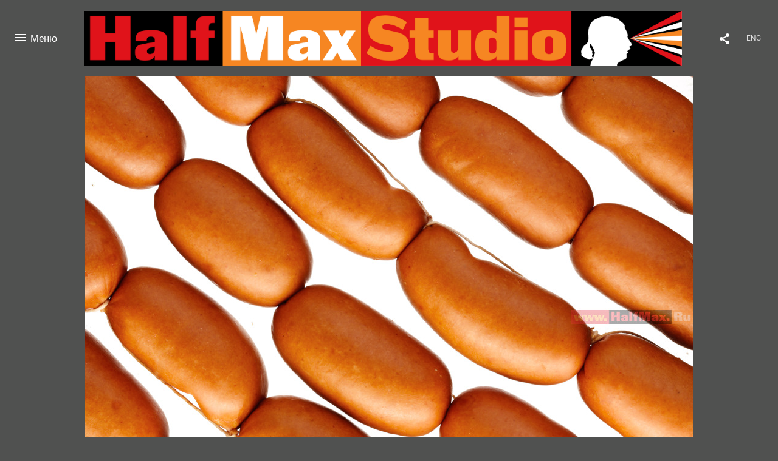

--- FILE ---
content_type: text/html; charset=UTF-8
request_url: https://halfmax.ru/food?pic=382945
body_size: 15557
content:
<!DOCTYPE HTML PUBLIC '-//W3C//DTD HTML 4.01 Transitional//EN' 'http://www.w3.org/TR/html4/loose.dtd'>
<html xmlns='http://www.w3.org/1999/xhtml' lang='ru' xml:lang='ru'>
<head>
	<title>Рекламная и Портретная Фотосъёмка. Еда / Без названия</title>
	<link rel='shortcut icon' type='image/png' href='https://pics.photographer.ru/portfolio/favicons/71255856064e8873896a7f7.37663877.png' />
	<meta name='Keywords' content='' />
	<meta name='Description' content='Рекламная и Портретная Фотосъёмка. Еда / Без названия. ' />
	<meta http-equiv="content-type" content="text/html; charset=utf-8" />
	<meta name='viewport' content='width=1204' />
	<meta name = 'format-detection' content = 'telephone=no'>
	
	
			<meta property='og:type' content='article'>
			<meta property='og:title' content='Рекламная и Портретная Фотосъёмка. Еда. Без названия'>
			<meta property='og:description' content='Рекламная и Портретная Фотосъёмка. Еда / Без названия. '>
			<meta property='og:url' content='https://halfmax.ru/food?pic=382945'>
			<meta property='og:image' content='/static/upload/portfolio/pics/pictures/382/382945.jpg' />
			<meta property='og:image:width' content='751' />
			<meta property='og:image:height' content='1000' />
<!-- Yandex.Metrika counter -->
<script type='text/javascript' >
   (function(m,e,t,r,i,k,a){m[i]=m[i]||function(){(m[i].a=m[i].a||[]).push(arguments)};
   m[i].l=1*new Date();
   for (var j = 0; j < document.scripts.length; j++) {if (document.scripts[j].src === r) { return; }}
   k=e.createElement(t),a=e.getElementsByTagName(t)[0],k.async=1,k.src=r,a.parentNode.insertBefore(k,a)})
   (window, document, 'script', 'https://mc.yandex.ru/metrika/tag.js', 'ym');

   ym(94809790, 'init', {
        clickmap:true,
        trackLinks:true,
        accurateTrackBounce:true
   });
</script>
<noscript><div><img src='https://mc.yandex.ru/watch/94809790' style='position:absolute; left:-9999px;' alt='' /></div></noscript>
<!-- /Yandex.Metrika counter -->

<link REL=STYLESHEET TYPE=text/css href='/static/design/css/reset.css' />
<link REL=STYLESHEET TYPE=text/css href='/static/design/css/portfolio/common.css?rnd=163' />
<link REL=STYLESHEET TYPE=text/css href='/static/design/css/portfolio/vadusTPL.css?rnd=163' />


<style>
		.picinfo, 
		.slidetabs > div > .caption, 
		.pswp-gallery .caption .title,
		.pswp-gallery .caption .desc,
		.itemCaptionOpener,
		.item .itemCaption,
		.slidetabsNavigation .nav.info{
			display:none;
		} 
		.pswp-gallery .caption{
		    padding: 5px !important;
		    min-height: auto !important;
		}
	</style><style>
	@font-face {
	    font-family: Roboto;
	    src: 	url('/static/design/Fonts/Sanserif/Roboto/Roboto-Regular.ttf') format('truetype');
	}
	@font-face {
	    font-family: Roboto;
	    font-style: italic;
	    src: 	url('/static/design/Fonts/Sanserif/Roboto/Roboto-Italic.ttf') format('truetype');
	}
	@font-face {
	    font-family: Roboto;
	    font-weight: bold;
	    src: 	url('/static/design/Fonts/Sanserif/Roboto/Roboto-Bold.ttf') format('truetype');
	}
	@font-face {
	    font-family: Roboto;
	    font-weight: bold; 
	    font-style: italic;
	    src: 	url('/static/design/Fonts/Sanserif/Roboto/Roboto-BoldItalic.ttf') format('truetype');
	}
	/*titlefontfamily=Roboto*/
	@font-face {
	    font-family: Roboto;
	    src: 	url('/static/design/Fonts/Sanserif/Roboto/Roboto-Regular.ttf') format('truetype');
	}
	body{
		font-family: Roboto;
	}
	strong, b {
		font-family: Roboto;
		font-weight: bold;
	}
	em, i {
		font-family: Roboto;
		font-style: italic;
	}
	
	header div.title, header div.title a, header div.title span, 
	.menu div.title, .menu div.title a,
	h1.header a.home{
		font-family: Roboto;font-size: 24px; line-height: 1em; color: #FFFFFF;
	}
	h1,
	/*.folderItemsList > div.folder > div.title,*/
	.content > .page h1,
	.content .blog .entryContent h1,
	.content .blog .header h1,
	.content .blog h1,
	.content h1:not(.header),
	.description  h1,
	.content .galleryTitle
{
		font-size: 60px; line-height: 1em; color: #FFFFFF;
	}
	.folderItemsList > div > a.title span{
		font-size: 60px; line-height: 1em; 
	}
	/* h2CSS */
	/*.itemItemsList .scroller > div > a.title span,*/
	.instaWidget .title,
	.blogAnonses .blog > .title,
	.content .blog .waterfall-container .title,
	.description h2,
	h2{
		font-size: 32px; line-height: normal; color: #FFFFFF;
	}
	.blogAnonses .blogItemsList > .item .title {
		font-size: 32px; line-height: normal; color: #FFFFFF;
		font-size: 24px; line-height: 1em;
	}
	
	.itemItemsList .scroller > div > a.title span,
	.instaWidget .title,
	.blogAnonses .blog > .title,
	.content .blog .waterfall-container .title,
	.description h3{
		font-size: 24px; line-height: 1em; 
	}
	.folderContentListMagnum a .poster span{
		font-size: 32px; line-height: normal; 
	}
	body,
	.content .page .description,
	.blog .entryContent .description 
	{
		font-size: 16px; 
		line-height: 1.45;  
	}
	p{
		font-size: 16px; 
		line-height: 1.45;  
		margin: 0 0 1.45em 0;
	}
	.content .blog .header a,
	.content .blog .entryContent .date, 
	.content .blog .waterfall-container .date,
	.page .description .inlinePic .caption, 
	.blog .description .inlinePic .caption
	{
		font-size: 12px; line-height: 1.45;  
	}

	
	.instaWidget .title .controls .browse svg path{
		fill:#FFFFFF;
	}
	body{
		background-color: #505150;
		color: #FFFFFF;
	}
	p a, .contact .contacts a, .description a, .feedback a{
		color: #fff !important;
	}

	#footer,
	#footer a,
	.arrnav,
	.instaWidget .title a,
	.instaWidget .title span,
	.content .blog .header a,
	.content .blog .entryContent .prevnext a,
	.content .blog .waterfall-container .item a,
	.content .blog .waterfall-container .item a .title
	{
		color: #FFFFFF;
	
	}
	body.computer #footer{
		background-color: #505150;
	}

	.series_caption hr{
		border: none;
		margin: 44px auto 44px auto;
		width: 30%;
		border-top: 1px solid #FFFFFF;
		opacity: 0.7;
	}
	.series_caption blockquote,
	.series_caption blockquote p{
		font-size: 22.4px;
		line-height: 28px;;
	}

	.content .blog div.tagsCloud,
	.content .blog div.archive{
		background-color: #505150;
		color: #FFFFFF;
	}
	.blog div.tagsCloud .closeTagsCloud::before,
	.blog div.tagsCloud .closeTagsCloud::after,
	.blog div.archive .closeArchive::before,
	.blog div.archive .closeArchive::after{
		background-color: #FFFFFF;
	}
	.content .blog .header a.selectedMonth{
		background-color: #FFFFFF;
		color: #505150;
	}
	a:hover{
		opacity:1;
		color: #FFFFFF;
	}
	#ya_share {
		background-image: url("data:image/svg+xml;utf8,<svg xmlns='http://www.w3.org/2000/svg' width='40' height='40' viewBox='0 0 40 40' fill='none'><path fill-rule='evenodd' clip-rule='evenodd' d='M21 14C21 14.368 21.0662 14.7206 21.1875 15.0464L16.179 17.938C15.6321 17.3603 14.8582 17 14 17C12.3433 17 11 18.3431 11 20C11 21.6569 12.3433 23 14 23C14.7219 23 15.3843 22.745 15.9019 22.3201L21.0798 25.3095C21.0276 25.5312 21 25.7624 21 26C21 27.6569 22.3433 29 24 29C25.6567 29 27 27.6569 27 26C27 24.3431 25.6567 23 24 23C23.3088 23 22.6721 23.2338 22.1648 23.6266L16.9382 20.6089C16.9788 20.4123 17 20.2086 17 20C17 19.9254 16.9973 19.8514 16.9919 19.7782L22.4995 16.5984C22.9409 16.8538 23.4534 17 24 17C25.6567 17 27 15.6569 27 14C27 12.3431 25.6567 11 24 11C22.3433 11 21 12.3431 21 14Z' fill='%23FFFFFF' /></svg>");
	}
	#ya_share:hover {
		border-color: #FFFFFF;
	}
	.switch_language a{
		color: #FFFFFF;
	}
	body.whiteContentBg .switch_language a{
		color: #505150;
	}


	.page .description .inlinePic .caption, 
	.blog .description .inlinePic .caption 	
	{
		color: #FFFFFF;
		opacity: 0.8;
	}	
	.social a{
		height: 24px;
	}
	body.phone .instaWidget .title a b{
		background-image: url("data:image/svg+xml;utf8,<svg width='14' height='24' viewBox='0 0 14 24' fill='none' xmlns='http://www.w3.org/2000/svg'><path fill-rule='evenodd' clip-rule='evenodd' d='M11.2943 5H2.70567C1.21413 5 0 6.21331 0 7.70567V16.2943C0 17.7867 1.21413 19 2.70567 19H11.2943C12.7859 19 14 17.7867 14 16.2943V7.70567C14 6.21331 12.7859 5 11.2943 5ZM12.0703 6.61418L12.3798 6.61254V8.98565L10.0141 8.99306L10.0059 6.61994L12.0703 6.61418ZM5.00203 10.5628C5.44982 9.94215 6.17748 9.53551 6.9998 9.53551C7.82212 9.53551 8.54977 9.94215 8.99756 10.5628C9.28978 10.9678 9.46428 11.4633 9.46428 12C9.46428 13.3582 8.3588 14.4637 6.9998 14.4637C5.64161 14.4637 4.53613 13.3582 4.53613 12C4.53613 11.4633 4.71064 10.9678 5.00203 10.5628ZM12.6364 16.2943C12.6364 17.0343 12.0346 17.6361 11.2946 17.6361H2.70598C1.96597 17.6361 1.36426 17.0343 1.36426 16.2943V10.5628H3.45504C3.27395 11.0073 3.1727 11.4921 3.1727 12C3.1727 14.1105 4.88977 15.8284 7.00031 15.8284C9.11167 15.8284 10.8287 14.1105 10.8287 12C10.8287 11.4921 10.7259 11.0073 10.5464 10.5628H12.6364V16.2943Z' fill='%23FFFFFF'/></svg>");
		background-size: 14px 24px;
		width: 14px;
	}

	/*%23FFFFFF*/

	.social a path{
		fill: #FFFFFF;
	}
	#footer a.portfolioSubscribe:before{
		background-image: url("data:image/svg+xml;utf8,<svg width='24' height='24' viewBox='0 0 24 24' fill='none' xmlns='http://www.w3.org/2000/svg'><path fill-rule='evenodd' clip-rule='evenodd' d='M4 4H20C21.1 4 22 4.9 22 6V18C22 19.1 21.1 20 20 20H4C2.9 20 2 19.1 2 18L2.01 6C2.01 4.9 2.9 4 4 4ZM12 13L20 8V6L12 11L4 6V8L12 13Z' fill='%23FFFFFF'/></svg>");
	}
	header .blogNavButtons a.selectedMonth,
	.content .blog .header a.selectedMonth{
		background-color: #FFFFFF;
		color: #505150;
	}
	header .blogNavButtons a.selectedMonth::before,
	.content .blog .header a.selectedMonth:before {
		background-image: url("data:image/svg+xml;utf8,<svg width='24' height='24' viewBox='0 0 24 24' fill='none' xmlns='http://www.w3.org/2000/svg'><path d='M19 6.41L17.59 5L12 10.59L6.41 5L5 6.41L10.59 12L5 17.59L6.41 19L12 13.41L17.59 19L19 17.59L13.41 12L19 6.41Z' fill='%23505150'/></svg>");
	}
/* 31 Oct 2020 */
	.feedbackButton{
		background-image: url("data:image/svg+xml;utf8,<svg width='20' height='20' viewBox='0 0 20 20' fill='none' xmlns='http://www.w3.org/2000/svg'><path d='M18 0H2C0.9 0 0.0100002 0.9 0.0100002 2L0 20L4 16H18C19.1 16 20 15.1 20 14V2C20 0.9 19.1 0 18 0ZM11 12H9V10H11V12ZM11 8H9V4H11V8Z' fill='%23505150'/></svg>");
		background-size: 20px 20px;
	}


	.content .blog .header,
	.blogAnonses > .blog > .title,
	.blogAnonses .blogItemsList .item,
	.content .blog .waterfall-container .item {
		color: #FFFFFF;
	}

	.blogAnonses > .blog > .title a,
	.blogAnonses .blogItemsList .item a{ /*383*/
		color: #FFFFFF;
	}

	.blog .tagsCloudContent a,
	.blog .waterfall-container .item .tags a,
	.blog .item .tags a,
	.blog .entryContent .tags a{
		background-color: #FFFFFF;
		color: #505150;
	}
	.blog .tagsCloudContent a:hover,
	.blog .waterfall-container .item .tags a:hover,
	.blog .item .tags a:hover,
	.blog .entryContent .tags a:hover{
		background-color: #787978;
		color: #FFFFFF;
	}
	
	
	.menu,
	header,
	#footer,
	.blogAnonses,
	.moreInFolder .parentTitle,
	.lenta.vadus, .lenta.vadus > div.item{
		background-color: #505150;
		color: #FFFFFF;
	}
	.switch_language:hover {
	    border-color: #FFFFFF;
	}
	.blogAnonses .blogItemsList .item:after,
	.hamburger > span{
		background-color: #FFFFFF;
	}	
	.menu ul >li >a,
	.menu ul >li ul >li >a,
	.menu ul >li ul >li ul >li >a
	{
	    color: #FFFFFF;
	}
	.menu ul >li.active >a,
	.menu ul >li ul >li.active >a,
	.menu ul >li ul >li ul >li.active >a,
	.menu ul >li >ul >li:not(.folder) >a.active 
	{
	    color: #FFFFFF;
	    font-family: Roboto;
	}
	.menu ul >li ul >li.active >a,
	.menu ul >li ul >li ul >li.active >a,
	.menu ul >li >ul >li:not(.folder) >a.active 
	{
		font-weight: bold;
	}
	.content .blog .waterfall-container .item:after{
		background: #FFFFFF;
	}
	.galleryTitle a.openCaption, header h1 a.openCaption{
		border-color: #FFFFFF;
	}
	.galleryTitle a.openCaption::before, 
	.galleryTitle a.openCaption::after, 
	header h1 a.openCaption::before, 
	header h1 a.openCaption::after{
		background: #FFFFFF;
	}
	.galleryCaption{
		background-color: #505150;
	}


	.itemCaptionOpener{
		background-image: url("data:image/svg+xml;utf8,<svg width='32' height='32' viewBox='0 0 32 32' fill='none' xmlns='http://www.w3.org/2000/svg'><circle opacity='0.8' cx='16' cy='16' r='16' fill='%23FFFFFF'/><path d='M3 11H0.000108329L0 0H3V11Z' transform='translate(14 13)' fill='rgba(132.5, 133.2, 132.5)' /><rect width='3' height='3' transform='translate(14 8)' fill='rgba(132.5, 133.2, 132.5)' /></svg>");
		
	}

	.galleryTitle a.openCaption, 
	header div.title a.openCaption{
		border-color: #FFFFFF;
	}
	.galleryTitle a.openCaption::before, header div.title a.openCaption::before, .galleryTitle a.openCaption::after, header div.title a.openCaption::after{
		background-color: #FFFFFF;
	}
</style>
		<link rel='stylesheet' href='/static/design/css/atelier-cave-light.css'>
		<script src='//cdnjs.cloudflare.com/ajax/libs/highlight.js/11.6.0/highlight.min.js'></script>
		<script>hljs.initHighlightingOnLoad();</script>
	
</head>
<body class='computer  vadus variant3 hideTitles gallery'>
<a class='scrollhoch' href='#'><span class='arrow-up'></a>
<header>
	<div class='nav-container '>
		<div class='menuswitcher flex items-center'>
			<div class='hamburger'>
	            <span></span><span></span><span></span>
	        </div>
	        <span class='title m active'>Меню</span>
	        <span class='title c'>Закрыть</span>
		</div>
		<div class='center'>
			<div class='title flex items-center'>
				<a class=home href=https://halfmax.ru><div class=logo style='background-image: url(https://pics.photographer.ru/portfolio/logo/150749576964f1d4f4682de5.02186379.jpg);  padding-right:983.5010940919px; width: 0px;' logowidth= logoheight=></div></a>
				
				<span> &bull; Еда</span>
				</div>
		</div>
		<div class='aux'>
			
			<div id='ya_share' class='ya-share2'></div><script src='https://yastatic.net/es5-shims/0.0.2/es5-shims.min.js'></script>
<script src='https://yastatic.net/share2/share.js'></script>

<script type='text/javascript'>
	var YaShare = Ya.share2('ya_share', {
		theme: {
			services: 'facebook,whatsapp,twitter,vkontakte,telegram,viber',
			lang: 'ru',
			size: 'm',
			shape: 'round',
			moreButtonType: 'short',
			curtain: true,
			limit: 0,
			bare: false,
  			forceCurtain: true
		}
	});
</script>

			
<div class=switch_language>
	<span>RUS</span><a class=l1 href=https://halfmax.ru/food?pic=382945&lang=eng title='in English'>ENG</a>
		
</div>
		</div>
	</div>
</header>
<div id='all'>
	<div class='wrapper'>

		<div class='content'>
			
			
		<div class='lenta vadus group donotstretch'
			><div class='item photo ' rel=382970 data-num=0>
			<img style='width: 1000px;'
					srcset='/static/upload/portfolio/pics/650/382/382970.jpg 650w,
	             			/static/upload/portfolio/pics/pictures/382/382970.jpg  1000w,
	             			/static/upload/portfolio/pics/pictures/382/382970.jpg  1000w'
					sizes='	(max-width: 650px) 610px,
	            			(max-width: 1000px) 960px,
	            			1000px'
					src='/static/upload/portfolio/pics/pictures/382/382970.jpg' data-p='/static/upload/portfolio/pics/pictures/382/382970.jpg' title='Рекламная и Портретная Фотосъёмка. Еда. ' alt='' class=PhotoSwipeImage data-id='382970' />
			<div class='dimmer'></div><div class='itemCaptionOpenerContainer'></div>
		</div><div class='item photo ' rel=382910 data-num=1>
			<img src='/static/upload/portfolio/pics/650/382/382910.jpg' style='opacity: 0; width: 669px;' 
					class='preview PhotoSwipeImage' data-id='382910'
					data-p='/static/upload/portfolio/pics/pictures/382/382910.jpg' 
					attrSrcset='/static/upload/portfolio/pics/650/382/382910.jpg 435w,
	             			/static/upload/portfolio/pics/pictures/382/382910.jpg  669w,
	             			/static/upload/portfolio/pics/pictures/382/382910.jpg  669w' 
					attrSizes='(max-width: 435px) 395px,
	            			(max-width: 669px) 629px,
	            			669px' 
					attrSrc='/static/upload/portfolio/pics/pictures/382/382910.jpg' data-p='/static/upload/portfolio/pics/pictures/382/382910.jpg'' 
					title='Рекламная и Портретная Фотосъёмка. Еда. ' alt='' />
			<div class='dimmer'></div><div class='itemCaptionOpenerContainer'></div>
		</div><div class='item photo ' rel=382932 data-num=2>
			<img src='/static/upload/portfolio/pics/650/382/382932.jpg' style='opacity: 0; width: 788px;' 
					class='preview PhotoSwipeImage' data-id='382932'
					data-p='/static/upload/portfolio/pics/pictures/382/382932.jpg' 
					attrSrcset='/static/upload/portfolio/pics/650/382/382932.jpg 512w,
	             			/static/upload/portfolio/pics/pictures/382/382932.jpg  788w,
	             			/static/upload/portfolio/pics/pictures/382/382932.jpg  788w' 
					attrSizes='(max-width: 512px) 472px,
	            			(max-width: 788px) 748px,
	            			788px' 
					attrSrc='/static/upload/portfolio/pics/pictures/382/382932.jpg' data-p='/static/upload/portfolio/pics/pictures/382/382932.jpg'' 
					title='Рекламная и Портретная Фотосъёмка. Еда. ' alt='' />
			<div class='dimmer'></div><div class='itemCaptionOpenerContainer'></div>
		</div><div class='item photo ' rel=382948 data-num=3>
			<img src='/static/upload/portfolio/pics/650/382/382948.jpg' style='opacity: 0; width: 864px;' 
					class='preview PhotoSwipeImage' data-id='382948'
					data-p='/static/upload/portfolio/pics/pictures/382/382948.jpg' 
					attrSrcset='/static/upload/portfolio/pics/650/382/382948.jpg 562w,
	             			/static/upload/portfolio/pics/pictures/382/382948.jpg  864w,
	             			/static/upload/portfolio/pics/pictures/382/382948.jpg  864w' 
					attrSizes='(max-width: 562px) 522px,
	            			(max-width: 864px) 824px,
	            			864px' 
					attrSrc='/static/upload/portfolio/pics/pictures/382/382948.jpg' data-p='/static/upload/portfolio/pics/pictures/382/382948.jpg'' 
					title='Рекламная и Портретная Фотосъёмка. Еда. ' alt='' />
			<div class='dimmer'></div><div class='itemCaptionOpenerContainer'></div>
		</div><div class='item photo ' rel=382949 data-num=4>
			<img src='/static/upload/portfolio/pics/650/382/382949.jpg' style='opacity: 0; width: 1000px;' 
					class='preview PhotoSwipeImage' data-id='382949'
					data-p='/static/upload/portfolio/pics/pictures/382/382949.jpg' 
					attrSrcset='/static/upload/portfolio/pics/650/382/382949.jpg 650w,
	             			/static/upload/portfolio/pics/pictures/382/382949.jpg  1000w,
	             			/static/upload/portfolio/pics/pictures/382/382949.jpg  1000w' 
					attrSizes='(max-width: 650px) 610px,
	            			(max-width: 1000px) 960px,
	            			1000px' 
					attrSrc='/static/upload/portfolio/pics/pictures/382/382949.jpg' data-p='/static/upload/portfolio/pics/pictures/382/382949.jpg'' 
					title='Рекламная и Портретная Фотосъёмка. Еда. ' alt='' />
			<div class='dimmer'></div><div class='itemCaptionOpenerContainer'></div>
		</div><div class='item photo ' rel=382959 data-num=5>
			<img src='/static/upload/portfolio/pics/650/382/382959.jpg' style='opacity: 0; width: 1000px;' 
					class='preview PhotoSwipeImage' data-id='382959'
					data-p='/static/upload/portfolio/pics/pictures/382/382959.jpg' 
					attrSrcset='/static/upload/portfolio/pics/650/382/382959.jpg 650w,
	             			/static/upload/portfolio/pics/pictures/382/382959.jpg  1000w,
	             			/static/upload/portfolio/pics/pictures/382/382959.jpg  1000w' 
					attrSizes='(max-width: 650px) 610px,
	            			(max-width: 1000px) 960px,
	            			1000px' 
					attrSrc='/static/upload/portfolio/pics/pictures/382/382959.jpg' data-p='/static/upload/portfolio/pics/pictures/382/382959.jpg'' 
					title='Рекламная и Портретная Фотосъёмка. Еда. ' alt='' />
			<div class='dimmer'></div><div class='itemCaptionOpenerContainer'></div>
		</div><div class='item photo ' rel=382947 data-num=6>
			<img src='/static/upload/portfolio/pics/650/382/382947.jpg' style='opacity: 0; width: 751px;' 
					class='preview PhotoSwipeImage' data-id='382947'
					data-p='/static/upload/portfolio/pics/pictures/382/382947.jpg' 
					attrSrcset='/static/upload/portfolio/pics/650/382/382947.jpg 488w,
	             			/static/upload/portfolio/pics/pictures/382/382947.jpg  751w,
	             			/static/upload/portfolio/pics/pictures/382/382947.jpg  751w' 
					attrSizes='(max-width: 488px) 448px,
	            			(max-width: 751px) 711px,
	            			751px' 
					attrSrc='/static/upload/portfolio/pics/pictures/382/382947.jpg' data-p='/static/upload/portfolio/pics/pictures/382/382947.jpg'' 
					title='Рекламная и Портретная Фотосъёмка. Еда. ' alt='' />
			<div class='dimmer'></div><div class='itemCaptionOpenerContainer'></div>
		</div><div class='item photo ' rel=382933 data-num=7>
			<img src='/static/upload/portfolio/pics/650/382/382933.jpg' style='opacity: 0; width: 751px;' 
					class='preview PhotoSwipeImage' data-id='382933'
					data-p='/static/upload/portfolio/pics/pictures/382/382933.jpg' 
					attrSrcset='/static/upload/portfolio/pics/650/382/382933.jpg 488w,
	             			/static/upload/portfolio/pics/pictures/382/382933.jpg  751w,
	             			/static/upload/portfolio/pics/pictures/382/382933.jpg  751w' 
					attrSizes='(max-width: 488px) 448px,
	            			(max-width: 751px) 711px,
	            			751px' 
					attrSrc='/static/upload/portfolio/pics/pictures/382/382933.jpg' data-p='/static/upload/portfolio/pics/pictures/382/382933.jpg'' 
					title='Рекламная и Портретная Фотосъёмка. Еда. ' alt='' />
			<div class='dimmer'></div><div class='itemCaptionOpenerContainer'></div>
		</div><div class='item photo ' rel=382907 data-num=8>
			<img src='/static/upload/portfolio/pics/650/382/382907.jpg' style='opacity: 0; width: 1000px;' 
					class='preview PhotoSwipeImage' data-id='382907'
					data-p='/static/upload/portfolio/pics/pictures/382/382907.jpg' 
					attrSrcset='/static/upload/portfolio/pics/650/382/382907.jpg 650w,
	             			/static/upload/portfolio/pics/pictures/382/382907.jpg  1000w,
	             			/static/upload/portfolio/pics/pictures/382/382907.jpg  1000w' 
					attrSizes='(max-width: 650px) 610px,
	            			(max-width: 1000px) 960px,
	            			1000px' 
					attrSrc='/static/upload/portfolio/pics/pictures/382/382907.jpg' data-p='/static/upload/portfolio/pics/pictures/382/382907.jpg'' 
					title='Рекламная и Портретная Фотосъёмка. Еда. ' alt='' />
			<div class='dimmer'></div><div class='itemCaptionOpenerContainer'></div>
		</div><div class='item photo ' rel=382923 data-num=9>
			<img src='/static/upload/portfolio/pics/650/382/382923.jpg' style='opacity: 0; width: 1000px;' 
					class='preview PhotoSwipeImage' data-id='382923'
					data-p='/static/upload/portfolio/pics/pictures/382/382923.jpg' 
					attrSrcset='/static/upload/portfolio/pics/650/382/382923.jpg 650w,
	             			/static/upload/portfolio/pics/pictures/382/382923.jpg  1000w,
	             			/static/upload/portfolio/pics/pictures/382/382923.jpg  1000w' 
					attrSizes='(max-width: 650px) 610px,
	            			(max-width: 1000px) 960px,
	            			1000px' 
					attrSrc='/static/upload/portfolio/pics/pictures/382/382923.jpg' data-p='/static/upload/portfolio/pics/pictures/382/382923.jpg'' 
					title='Рекламная и Портретная Фотосъёмка. Еда. ' alt='' />
			<div class='dimmer'></div><div class='itemCaptionOpenerContainer'></div>
		</div><div class='item photo ' rel=382950 data-num=10>
			<img src='/static/upload/portfolio/pics/650/382/382950.jpg' style='opacity: 0; width: 726px;' 
					class='preview PhotoSwipeImage' data-id='382950'
					data-p='/static/upload/portfolio/pics/pictures/382/382950.jpg' 
					attrSrcset='/static/upload/portfolio/pics/650/382/382950.jpg 472w,
	             			/static/upload/portfolio/pics/pictures/382/382950.jpg  726w,
	             			/static/upload/portfolio/pics/pictures/382/382950.jpg  726w' 
					attrSizes='(max-width: 472px) 432px,
	            			(max-width: 726px) 686px,
	            			726px' 
					attrSrc='/static/upload/portfolio/pics/pictures/382/382950.jpg' data-p='/static/upload/portfolio/pics/pictures/382/382950.jpg'' 
					title='Рекламная и Портретная Фотосъёмка. Еда. ' alt='' />
			<div class='dimmer'></div><div class='itemCaptionOpenerContainer'></div>
		</div><div class='item photo ' rel=382927 data-num=11>
			<img src='/static/upload/portfolio/pics/650/382/382927.jpg' style='opacity: 0; width: 1000px;' 
					class='preview PhotoSwipeImage' data-id='382927'
					data-p='/static/upload/portfolio/pics/pictures/382/382927.jpg' 
					attrSrcset='/static/upload/portfolio/pics/650/382/382927.jpg 650w,
	             			/static/upload/portfolio/pics/pictures/382/382927.jpg  1000w,
	             			/static/upload/portfolio/pics/pictures/382/382927.jpg  1000w' 
					attrSizes='(max-width: 650px) 610px,
	            			(max-width: 1000px) 960px,
	            			1000px' 
					attrSrc='/static/upload/portfolio/pics/pictures/382/382927.jpg' data-p='/static/upload/portfolio/pics/pictures/382/382927.jpg'' 
					title='Рекламная и Портретная Фотосъёмка. Еда. ' alt='' />
			<div class='dimmer'></div><div class='itemCaptionOpenerContainer'></div>
		</div><div class='item photo ' rel=382958 data-num=12>
			<img src='/static/upload/portfolio/pics/650/382/382958.jpg' style='opacity: 0; width: 1000px;' 
					class='preview PhotoSwipeImage' data-id='382958'
					data-p='/static/upload/portfolio/pics/pictures/382/382958.jpg' 
					attrSrcset='/static/upload/portfolio/pics/650/382/382958.jpg 650w,
	             			/static/upload/portfolio/pics/pictures/382/382958.jpg  1000w,
	             			/static/upload/portfolio/pics/pictures/382/382958.jpg  1000w' 
					attrSizes='(max-width: 650px) 610px,
	            			(max-width: 1000px) 960px,
	            			1000px' 
					attrSrc='/static/upload/portfolio/pics/pictures/382/382958.jpg' data-p='/static/upload/portfolio/pics/pictures/382/382958.jpg'' 
					title='Рекламная и Портретная Фотосъёмка. Еда. ' alt='' />
			<div class='dimmer'></div><div class='itemCaptionOpenerContainer'></div>
		</div><div class='item photo ' rel=382935 data-num=13>
			<img src='/static/upload/portfolio/pics/650/382/382935.jpg' style='opacity: 0; width: 751px;' 
					class='preview PhotoSwipeImage' data-id='382935'
					data-p='/static/upload/portfolio/pics/pictures/382/382935.jpg' 
					attrSrcset='/static/upload/portfolio/pics/650/382/382935.jpg 488w,
	             			/static/upload/portfolio/pics/pictures/382/382935.jpg  751w,
	             			/static/upload/portfolio/pics/pictures/382/382935.jpg  751w' 
					attrSizes='(max-width: 488px) 448px,
	            			(max-width: 751px) 711px,
	            			751px' 
					attrSrc='/static/upload/portfolio/pics/pictures/382/382935.jpg' data-p='/static/upload/portfolio/pics/pictures/382/382935.jpg'' 
					title='Рекламная и Портретная Фотосъёмка. Еда. ' alt='' />
			<div class='dimmer'></div><div class='itemCaptionOpenerContainer'></div>
		</div><div class='item photo ' rel=382908 data-num=14>
			<img src='/static/upload/portfolio/pics/650/382/382908.jpg' style='opacity: 0; width: 554px;' 
					class='preview PhotoSwipeImage' data-id='382908'
					data-p='/static/upload/portfolio/pics/pictures/382/382908.jpg' 
					attrSrcset='/static/upload/portfolio/pics/650/382/382908.jpg 360w,
	             			/static/upload/portfolio/pics/pictures/382/382908.jpg  554w,
	             			/static/upload/portfolio/pics/pictures/382/382908.jpg  554w' 
					attrSizes='(max-width: 360px) 320px,
	            			(max-width: 554px) 514px,
	            			554px' 
					attrSrc='/static/upload/portfolio/pics/pictures/382/382908.jpg' data-p='/static/upload/portfolio/pics/pictures/382/382908.jpg'' 
					title='Рекламная и Портретная Фотосъёмка. Еда. ' alt='' />
			<div class='dimmer'></div><div class='itemCaptionOpenerContainer'></div>
		</div><div class='item photo ' rel=382937 data-num=15>
			<img src='/static/upload/portfolio/pics/650/382/382937.jpg' style='opacity: 0; width: 751px;' 
					class='preview PhotoSwipeImage' data-id='382937'
					data-p='/static/upload/portfolio/pics/pictures/382/382937.jpg' 
					attrSrcset='/static/upload/portfolio/pics/650/382/382937.jpg 488w,
	             			/static/upload/portfolio/pics/pictures/382/382937.jpg  751w,
	             			/static/upload/portfolio/pics/pictures/382/382937.jpg  751w' 
					attrSizes='(max-width: 488px) 448px,
	            			(max-width: 751px) 711px,
	            			751px' 
					attrSrc='/static/upload/portfolio/pics/pictures/382/382937.jpg' data-p='/static/upload/portfolio/pics/pictures/382/382937.jpg'' 
					title='Рекламная и Портретная Фотосъёмка. Еда. ' alt='' />
			<div class='dimmer'></div><div class='itemCaptionOpenerContainer'></div>
		</div><div class='item photo ' rel=382953 data-num=16>
			<img src='/static/upload/portfolio/pics/650/382/382953.jpg' style='opacity: 0; width: 1000px;' 
					class='preview PhotoSwipeImage' data-id='382953'
					data-p='/static/upload/portfolio/pics/pictures/382/382953.jpg' 
					attrSrcset='/static/upload/portfolio/pics/650/382/382953.jpg 650w,
	             			/static/upload/portfolio/pics/pictures/382/382953.jpg  1000w,
	             			/static/upload/portfolio/pics/pictures/382/382953.jpg  1000w' 
					attrSizes='(max-width: 650px) 610px,
	            			(max-width: 1000px) 960px,
	            			1000px' 
					attrSrc='/static/upload/portfolio/pics/pictures/382/382953.jpg' data-p='/static/upload/portfolio/pics/pictures/382/382953.jpg'' 
					title='Рекламная и Портретная Фотосъёмка. Еда. ' alt='' />
			<div class='dimmer'></div><div class='itemCaptionOpenerContainer'></div>
		</div><div class='item photo ' rel=382956 data-num=17>
			<img src='/static/upload/portfolio/pics/650/382/382956.jpg' style='opacity: 0; width: 1000px;' 
					class='preview PhotoSwipeImage' data-id='382956'
					data-p='/static/upload/portfolio/pics/pictures/382/382956.jpg' 
					attrSrcset='/static/upload/portfolio/pics/650/382/382956.jpg 650w,
	             			/static/upload/portfolio/pics/pictures/382/382956.jpg  1000w,
	             			/static/upload/portfolio/pics/pictures/382/382956.jpg  1000w' 
					attrSizes='(max-width: 650px) 610px,
	            			(max-width: 1000px) 960px,
	            			1000px' 
					attrSrc='/static/upload/portfolio/pics/pictures/382/382956.jpg' data-p='/static/upload/portfolio/pics/pictures/382/382956.jpg'' 
					title='Рекламная и Портретная Фотосъёмка. Еда. ' alt='' />
			<div class='dimmer'></div><div class='itemCaptionOpenerContainer'></div>
		</div><div class='item photo ' rel=382971 data-num=18>
			<img src='/static/upload/portfolio/pics/650/382/382971.jpg' style='opacity: 0; width: 778px;' 
					class='preview PhotoSwipeImage' data-id='382971'
					data-p='/static/upload/portfolio/pics/pictures/382/382971.jpg' 
					attrSrcset='/static/upload/portfolio/pics/650/382/382971.jpg 506w,
	             			/static/upload/portfolio/pics/pictures/382/382971.jpg  778w,
	             			/static/upload/portfolio/pics/pictures/382/382971.jpg  778w' 
					attrSizes='(max-width: 506px) 466px,
	            			(max-width: 778px) 738px,
	            			778px' 
					attrSrc='/static/upload/portfolio/pics/pictures/382/382971.jpg' data-p='/static/upload/portfolio/pics/pictures/382/382971.jpg'' 
					title='Рекламная и Портретная Фотосъёмка. Еда. ' alt='' />
			<div class='dimmer'></div><div class='itemCaptionOpenerContainer'></div>
		</div><div class='item photo ' rel=383423 data-num=19>
			<img src='/static/upload/portfolio/pics/650/383/383423.jpg' style='opacity: 0; width: 1181px;' 
					class='preview PhotoSwipeImage' data-id='383423'
					data-p='/static/upload/portfolio/pics/big/383/383423.jpg' 
					attrSrcset='/static/upload/portfolio/pics/650/383/383423.jpg 650w,
	             			/static/upload/portfolio/pics/pictures/383/383423.jpg  1100w,
	             			/static/upload/portfolio/pics/big/383/383423.jpg  1181w' 
					attrSizes='(max-width: 650px) 610px,
	            			(max-width: 1100px) 1060px,
	            			1181px' 
					attrSrc='/static/upload/portfolio/pics/pictures/383/383423.jpg' data-p='/static/upload/portfolio/pics/big/383/383423.jpg'' 
					title='Рекламная и Портретная Фотосъёмка. Еда. ' alt='' />
			<div class='dimmer'></div><div class='itemCaptionOpenerContainer'></div>
		</div><div class='item photo ' rel=382944 data-num=20>
			<img src='/static/upload/portfolio/pics/650/382/382944.jpg' style='opacity: 0; width: 751px;' 
					class='preview PhotoSwipeImage' data-id='382944'
					data-p='/static/upload/portfolio/pics/pictures/382/382944.jpg' 
					attrSrcset='/static/upload/portfolio/pics/650/382/382944.jpg 488w,
	             			/static/upload/portfolio/pics/pictures/382/382944.jpg  751w,
	             			/static/upload/portfolio/pics/pictures/382/382944.jpg  751w' 
					attrSizes='(max-width: 488px) 448px,
	            			(max-width: 751px) 711px,
	            			751px' 
					attrSrc='/static/upload/portfolio/pics/pictures/382/382944.jpg' data-p='/static/upload/portfolio/pics/pictures/382/382944.jpg'' 
					title='Рекламная и Портретная Фотосъёмка. Еда. ' alt='' />
			<div class='dimmer'></div><div class='itemCaptionOpenerContainer'></div>
		</div><div class='item photo ' rel=382921 data-num=21>
			<img src='/static/upload/portfolio/pics/650/382/382921.jpg' style='opacity: 0; width: 751px;' 
					class='preview PhotoSwipeImage' data-id='382921'
					data-p='/static/upload/portfolio/pics/pictures/382/382921.jpg' 
					attrSrcset='/static/upload/portfolio/pics/650/382/382921.jpg 488w,
	             			/static/upload/portfolio/pics/pictures/382/382921.jpg  751w,
	             			/static/upload/portfolio/pics/pictures/382/382921.jpg  751w' 
					attrSizes='(max-width: 488px) 448px,
	            			(max-width: 751px) 711px,
	            			751px' 
					attrSrc='/static/upload/portfolio/pics/pictures/382/382921.jpg' data-p='/static/upload/portfolio/pics/pictures/382/382921.jpg'' 
					title='Рекламная и Портретная Фотосъёмка. Еда. ' alt='' />
			<div class='dimmer'></div><div class='itemCaptionOpenerContainer'></div>
		</div><div class='item photo ' rel=382962 data-num=22>
			<img src='/static/upload/portfolio/pics/650/382/382962.jpg' style='opacity: 0; width: 858px;' 
					class='preview PhotoSwipeImage' data-id='382962'
					data-p='/static/upload/portfolio/pics/pictures/382/382962.jpg' 
					attrSrcset='/static/upload/portfolio/pics/650/382/382962.jpg 558w,
	             			/static/upload/portfolio/pics/pictures/382/382962.jpg  858w,
	             			/static/upload/portfolio/pics/pictures/382/382962.jpg  858w' 
					attrSizes='(max-width: 558px) 518px,
	            			(max-width: 858px) 818px,
	            			858px' 
					attrSrc='/static/upload/portfolio/pics/pictures/382/382962.jpg' data-p='/static/upload/portfolio/pics/pictures/382/382962.jpg'' 
					title='Рекламная и Портретная Фотосъёмка. Еда. ' alt='' />
			<div class='dimmer'></div><div class='itemCaptionOpenerContainer'></div>
		</div><div class='item photo ' rel=383424 data-num=23>
			<img src='/static/upload/portfolio/pics/650/383/383424.jpg' style='opacity: 0; width: 1181px;' 
					class='preview PhotoSwipeImage' data-id='383424'
					data-p='/static/upload/portfolio/pics/big/383/383424.jpg' 
					attrSrcset='/static/upload/portfolio/pics/650/383/383424.jpg 650w,
	             			/static/upload/portfolio/pics/pictures/383/383424.jpg  1100w,
	             			/static/upload/portfolio/pics/big/383/383424.jpg  1181w' 
					attrSizes='(max-width: 650px) 610px,
	            			(max-width: 1100px) 1060px,
	            			1181px' 
					attrSrc='/static/upload/portfolio/pics/pictures/383/383424.jpg' data-p='/static/upload/portfolio/pics/big/383/383424.jpg'' 
					title='Рекламная и Портретная Фотосъёмка. Еда. ' alt='' />
			<div class='dimmer'></div><div class='itemCaptionOpenerContainer'></div>
		</div><div class='item photo ' rel=383428 data-num=24>
			<img src='/static/upload/portfolio/pics/650/383/383428.jpg' style='opacity: 0; width: 462px;' 
					class='preview PhotoSwipeImage' data-id='383428'
					data-p='/static/upload/portfolio/pics/pictures/383/383428.jpg' 
					attrSrcset='/static/upload/portfolio/pics/650/383/383428.jpg 462w,
	             			/static/upload/portfolio/pics/pictures/383/383428.jpg  462w,
	             			/static/upload/portfolio/pics/pictures/383/383428.jpg  462w' 
					attrSizes='(max-width: 462px) 422px,
	            			(max-width: 462px) 422px,
	            			462px' 
					attrSrc='/static/upload/portfolio/pics/pictures/383/383428.jpg' data-p='/static/upload/portfolio/pics/pictures/383/383428.jpg'' 
					title='Рекламная и Портретная Фотосъёмка. Еда. ' alt='' />
			<div class='dimmer'></div><div class='itemCaptionOpenerContainer'></div>
		</div><div class='item photo ' rel=382925 data-num=25>
			<img src='/static/upload/portfolio/pics/650/382/382925.jpg' style='opacity: 0; width: 1000px;' 
					class='preview PhotoSwipeImage' data-id='382925'
					data-p='/static/upload/portfolio/pics/pictures/382/382925.jpg' 
					attrSrcset='/static/upload/portfolio/pics/650/382/382925.jpg 650w,
	             			/static/upload/portfolio/pics/pictures/382/382925.jpg  1000w,
	             			/static/upload/portfolio/pics/pictures/382/382925.jpg  1000w' 
					attrSizes='(max-width: 650px) 610px,
	            			(max-width: 1000px) 960px,
	            			1000px' 
					attrSrc='/static/upload/portfolio/pics/pictures/382/382925.jpg' data-p='/static/upload/portfolio/pics/pictures/382/382925.jpg'' 
					title='Рекламная и Портретная Фотосъёмка. Еда. ' alt='' />
			<div class='dimmer'></div><div class='itemCaptionOpenerContainer'></div>
		</div><div class='item photo ' rel=383422 data-num=26>
			<img src='/static/upload/portfolio/pics/650/383/383422.jpg' style='opacity: 0; width: 1181px;' 
					class='preview PhotoSwipeImage' data-id='383422'
					data-p='/static/upload/portfolio/pics/big/383/383422.jpg' 
					attrSrcset='/static/upload/portfolio/pics/650/383/383422.jpg 650w,
	             			/static/upload/portfolio/pics/pictures/383/383422.jpg  1100w,
	             			/static/upload/portfolio/pics/big/383/383422.jpg  1181w' 
					attrSizes='(max-width: 650px) 610px,
	            			(max-width: 1100px) 1060px,
	            			1181px' 
					attrSrc='/static/upload/portfolio/pics/pictures/383/383422.jpg' data-p='/static/upload/portfolio/pics/big/383/383422.jpg'' 
					title='Рекламная и Портретная Фотосъёмка. Еда. ' alt='' />
			<div class='dimmer'></div><div class='itemCaptionOpenerContainer'></div>
		</div><div class='item photo ' rel=382913 data-num=27>
			<img src='/static/upload/portfolio/pics/650/382/382913.jpg' style='opacity: 0; width: 1000px;' 
					class='preview PhotoSwipeImage' data-id='382913'
					data-p='/static/upload/portfolio/pics/pictures/382/382913.jpg' 
					attrSrcset='/static/upload/portfolio/pics/650/382/382913.jpg 650w,
	             			/static/upload/portfolio/pics/pictures/382/382913.jpg  1000w,
	             			/static/upload/portfolio/pics/pictures/382/382913.jpg  1000w' 
					attrSizes='(max-width: 650px) 610px,
	            			(max-width: 1000px) 960px,
	            			1000px' 
					attrSrc='/static/upload/portfolio/pics/pictures/382/382913.jpg' data-p='/static/upload/portfolio/pics/pictures/382/382913.jpg'' 
					title='Рекламная и Портретная Фотосъёмка. Еда. ' alt='' />
			<div class='dimmer'></div><div class='itemCaptionOpenerContainer'></div>
		</div><div class='item photo ' rel=382912 data-num=28>
			<img src='/static/upload/portfolio/pics/650/382/382912.jpg' style='opacity: 0; width: 669px;' 
					class='preview PhotoSwipeImage' data-id='382912'
					data-p='/static/upload/portfolio/pics/pictures/382/382912.jpg' 
					attrSrcset='/static/upload/portfolio/pics/650/382/382912.jpg 435w,
	             			/static/upload/portfolio/pics/pictures/382/382912.jpg  669w,
	             			/static/upload/portfolio/pics/pictures/382/382912.jpg  669w' 
					attrSizes='(max-width: 435px) 395px,
	            			(max-width: 669px) 629px,
	            			669px' 
					attrSrc='/static/upload/portfolio/pics/pictures/382/382912.jpg' data-p='/static/upload/portfolio/pics/pictures/382/382912.jpg'' 
					title='Рекламная и Портретная Фотосъёмка. Еда. ' alt='' />
			<div class='dimmer'></div><div class='itemCaptionOpenerContainer'></div>
		</div><div class='item photo ' rel=383427 data-num=29>
			<img src='/static/upload/portfolio/pics/650/383/383427.jpg' style='opacity: 0; width: 462px;' 
					class='preview PhotoSwipeImage' data-id='383427'
					data-p='/static/upload/portfolio/pics/pictures/383/383427.jpg' 
					attrSrcset='/static/upload/portfolio/pics/650/383/383427.jpg 462w,
	             			/static/upload/portfolio/pics/pictures/383/383427.jpg  462w,
	             			/static/upload/portfolio/pics/pictures/383/383427.jpg  462w' 
					attrSizes='(max-width: 462px) 422px,
	            			(max-width: 462px) 422px,
	            			462px' 
					attrSrc='/static/upload/portfolio/pics/pictures/383/383427.jpg' data-p='/static/upload/portfolio/pics/pictures/383/383427.jpg'' 
					title='Рекламная и Портретная Фотосъёмка. Еда. ' alt='' />
			<div class='dimmer'></div><div class='itemCaptionOpenerContainer'></div>
		</div><div class='item photo ' rel=382916 data-num=30>
			<img src='/static/upload/portfolio/pics/650/382/382916.jpg' style='opacity: 0; width: 749px;' 
					class='preview PhotoSwipeImage' data-id='382916'
					data-p='/static/upload/portfolio/pics/pictures/382/382916.jpg' 
					attrSrcset='/static/upload/portfolio/pics/650/382/382916.jpg 487w,
	             			/static/upload/portfolio/pics/pictures/382/382916.jpg  749w,
	             			/static/upload/portfolio/pics/pictures/382/382916.jpg  749w' 
					attrSizes='(max-width: 487px) 447px,
	            			(max-width: 749px) 709px,
	            			749px' 
					attrSrc='/static/upload/portfolio/pics/pictures/382/382916.jpg' data-p='/static/upload/portfolio/pics/pictures/382/382916.jpg'' 
					title='Рекламная и Портретная Фотосъёмка. Еда. ' alt='' />
			<div class='dimmer'></div><div class='itemCaptionOpenerContainer'></div>
		</div><div class='item photo ' rel=382918 data-num=31>
			<img src='/static/upload/portfolio/pics/650/382/382918.jpg' style='opacity: 0; width: 751px;' 
					class='preview PhotoSwipeImage' data-id='382918'
					data-p='/static/upload/portfolio/pics/pictures/382/382918.jpg' 
					attrSrcset='/static/upload/portfolio/pics/650/382/382918.jpg 488w,
	             			/static/upload/portfolio/pics/pictures/382/382918.jpg  751w,
	             			/static/upload/portfolio/pics/pictures/382/382918.jpg  751w' 
					attrSizes='(max-width: 488px) 448px,
	            			(max-width: 751px) 711px,
	            			751px' 
					attrSrc='/static/upload/portfolio/pics/pictures/382/382918.jpg' data-p='/static/upload/portfolio/pics/pictures/382/382918.jpg'' 
					title='Рекламная и Портретная Фотосъёмка. Еда. ' alt='' />
			<div class='dimmer'></div><div class='itemCaptionOpenerContainer'></div>
		</div><div class='item photo ' rel=382938 data-num=32>
			<img src='/static/upload/portfolio/pics/650/382/382938.jpg' style='opacity: 0; width: 751px;' 
					class='preview PhotoSwipeImage' data-id='382938'
					data-p='/static/upload/portfolio/pics/pictures/382/382938.jpg' 
					attrSrcset='/static/upload/portfolio/pics/650/382/382938.jpg 488w,
	             			/static/upload/portfolio/pics/pictures/382/382938.jpg  751w,
	             			/static/upload/portfolio/pics/pictures/382/382938.jpg  751w' 
					attrSizes='(max-width: 488px) 448px,
	            			(max-width: 751px) 711px,
	            			751px' 
					attrSrc='/static/upload/portfolio/pics/pictures/382/382938.jpg' data-p='/static/upload/portfolio/pics/pictures/382/382938.jpg'' 
					title='Рекламная и Портретная Фотосъёмка. Еда. ' alt='' />
			<div class='dimmer'></div><div class='itemCaptionOpenerContainer'></div>
		</div><div class='item photo ' rel=473176 data-num=33>
			<img src='/static/upload/portfolio/pics/650/473/473176.jpg' style='opacity: 0; width: 1000px;' 
					class='preview PhotoSwipeImage' data-id='473176'
					data-p='/static/upload/portfolio/pics/pictures/473/473176.jpg' 
					attrSrcset='/static/upload/portfolio/pics/650/473/473176.jpg 650w,
	             			/static/upload/portfolio/pics/pictures/473/473176.jpg  1000w,
	             			/static/upload/portfolio/pics/pictures/473/473176.jpg  1000w' 
					attrSizes='(max-width: 650px) 610px,
	            			(max-width: 1000px) 960px,
	            			1000px' 
					attrSrc='/static/upload/portfolio/pics/pictures/473/473176.jpg' data-p='/static/upload/portfolio/pics/pictures/473/473176.jpg'' 
					title='Рекламная и Портретная Фотосъёмка. Еда. ' alt='' />
			<div class='dimmer'></div><div class='itemCaptionOpenerContainer'></div>
		</div><div class='item photo ' rel=382972 data-num=34>
			<img src='/static/upload/portfolio/pics/650/382/382972.jpg' style='opacity: 0; width: 775px;' 
					class='preview PhotoSwipeImage' data-id='382972'
					data-p='/static/upload/portfolio/pics/pictures/382/382972.jpg' 
					attrSrcset='/static/upload/portfolio/pics/650/382/382972.jpg 504w,
	             			/static/upload/portfolio/pics/pictures/382/382972.jpg  775w,
	             			/static/upload/portfolio/pics/pictures/382/382972.jpg  775w' 
					attrSizes='(max-width: 504px) 464px,
	            			(max-width: 775px) 735px,
	            			775px' 
					attrSrc='/static/upload/portfolio/pics/pictures/382/382972.jpg' data-p='/static/upload/portfolio/pics/pictures/382/382972.jpg'' 
					title='Рекламная и Портретная Фотосъёмка. Еда. ' alt='' />
			<div class='dimmer'></div><div class='itemCaptionOpenerContainer'></div>
		</div><div class='item photo ' rel=382940 data-num=35>
			<img src='/static/upload/portfolio/pics/650/382/382940.jpg' style='opacity: 0; width: 1000px;' 
					class='preview PhotoSwipeImage' data-id='382940'
					data-p='/static/upload/portfolio/pics/pictures/382/382940.jpg' 
					attrSrcset='/static/upload/portfolio/pics/650/382/382940.jpg 650w,
	             			/static/upload/portfolio/pics/pictures/382/382940.jpg  1000w,
	             			/static/upload/portfolio/pics/pictures/382/382940.jpg  1000w' 
					attrSizes='(max-width: 650px) 610px,
	            			(max-width: 1000px) 960px,
	            			1000px' 
					attrSrc='/static/upload/portfolio/pics/pictures/382/382940.jpg' data-p='/static/upload/portfolio/pics/pictures/382/382940.jpg'' 
					title='Рекламная и Портретная Фотосъёмка. Еда. ' alt='' />
			<div class='dimmer'></div><div class='itemCaptionOpenerContainer'></div>
		</div><div class='item photo ' rel=382906 data-num=36>
			<img src='/static/upload/portfolio/pics/650/382/382906.jpg' style='opacity: 0; width: 554px;' 
					class='preview PhotoSwipeImage' data-id='382906'
					data-p='/static/upload/portfolio/pics/pictures/382/382906.jpg' 
					attrSrcset='/static/upload/portfolio/pics/650/382/382906.jpg 360w,
	             			/static/upload/portfolio/pics/pictures/382/382906.jpg  554w,
	             			/static/upload/portfolio/pics/pictures/382/382906.jpg  554w' 
					attrSizes='(max-width: 360px) 320px,
	            			(max-width: 554px) 514px,
	            			554px' 
					attrSrc='/static/upload/portfolio/pics/pictures/382/382906.jpg' data-p='/static/upload/portfolio/pics/pictures/382/382906.jpg'' 
					title='Рекламная и Портретная Фотосъёмка. Еда. ' alt='' />
			<div class='dimmer'></div><div class='itemCaptionOpenerContainer'></div>
		</div><div class='item photo ' rel=382954 data-num=37>
			<img src='/static/upload/portfolio/pics/650/382/382954.jpg' style='opacity: 0; width: 907px;' 
					class='preview PhotoSwipeImage' data-id='382954'
					data-p='/static/upload/portfolio/pics/pictures/382/382954.jpg' 
					attrSrcset='/static/upload/portfolio/pics/650/382/382954.jpg 590w,
	             			/static/upload/portfolio/pics/pictures/382/382954.jpg  907w,
	             			/static/upload/portfolio/pics/pictures/382/382954.jpg  907w' 
					attrSizes='(max-width: 590px) 550px,
	            			(max-width: 907px) 867px,
	            			907px' 
					attrSrc='/static/upload/portfolio/pics/pictures/382/382954.jpg' data-p='/static/upload/portfolio/pics/pictures/382/382954.jpg'' 
					title='Рекламная и Портретная Фотосъёмка. Еда. ' alt='' />
			<div class='dimmer'></div><div class='itemCaptionOpenerContainer'></div>
		</div><div class='item photo ' rel=382934 data-num=38>
			<img src='/static/upload/portfolio/pics/650/382/382934.jpg' style='opacity: 0; width: 751px;' 
					class='preview PhotoSwipeImage' data-id='382934'
					data-p='/static/upload/portfolio/pics/pictures/382/382934.jpg' 
					attrSrcset='/static/upload/portfolio/pics/650/382/382934.jpg 488w,
	             			/static/upload/portfolio/pics/pictures/382/382934.jpg  751w,
	             			/static/upload/portfolio/pics/pictures/382/382934.jpg  751w' 
					attrSizes='(max-width: 488px) 448px,
	            			(max-width: 751px) 711px,
	            			751px' 
					attrSrc='/static/upload/portfolio/pics/pictures/382/382934.jpg' data-p='/static/upload/portfolio/pics/pictures/382/382934.jpg'' 
					title='Рекламная и Портретная Фотосъёмка. Еда. ' alt='' />
			<div class='dimmer'></div><div class='itemCaptionOpenerContainer'></div>
		</div><div class='item photo ' rel=382915 data-num=39>
			<img src='/static/upload/portfolio/pics/650/382/382915.jpg' style='opacity: 0; width: 791px;' 
					class='preview PhotoSwipeImage' data-id='382915'
					data-p='/static/upload/portfolio/pics/pictures/382/382915.jpg' 
					attrSrcset='/static/upload/portfolio/pics/650/382/382915.jpg 514w,
	             			/static/upload/portfolio/pics/pictures/382/382915.jpg  791w,
	             			/static/upload/portfolio/pics/pictures/382/382915.jpg  791w' 
					attrSizes='(max-width: 514px) 474px,
	            			(max-width: 791px) 751px,
	            			791px' 
					attrSrc='/static/upload/portfolio/pics/pictures/382/382915.jpg' data-p='/static/upload/portfolio/pics/pictures/382/382915.jpg'' 
					title='Рекламная и Портретная Фотосъёмка. Еда. ' alt='' />
			<div class='dimmer'></div><div class='itemCaptionOpenerContainer'></div>
		</div><div class='item photo ' rel=382974 data-num=40>
			<img src='/static/upload/portfolio/pics/650/382/382974.jpg' style='opacity: 0; width: 1000px;' 
					class='preview PhotoSwipeImage' data-id='382974'
					data-p='/static/upload/portfolio/pics/pictures/382/382974.jpg' 
					attrSrcset='/static/upload/portfolio/pics/650/382/382974.jpg 650w,
	             			/static/upload/portfolio/pics/pictures/382/382974.jpg  1000w,
	             			/static/upload/portfolio/pics/pictures/382/382974.jpg  1000w' 
					attrSizes='(max-width: 650px) 610px,
	            			(max-width: 1000px) 960px,
	            			1000px' 
					attrSrc='/static/upload/portfolio/pics/pictures/382/382974.jpg' data-p='/static/upload/portfolio/pics/pictures/382/382974.jpg'' 
					title='Рекламная и Портретная Фотосъёмка. Еда. ' alt='' />
			<div class='dimmer'></div><div class='itemCaptionOpenerContainer'></div>
		</div><div class='item photo ' rel=382964 data-num=41>
			<img src='/static/upload/portfolio/pics/650/382/382964.jpg' style='opacity: 0; width: 811px;' 
					class='preview PhotoSwipeImage' data-id='382964'
					data-p='/static/upload/portfolio/pics/pictures/382/382964.jpg' 
					attrSrcset='/static/upload/portfolio/pics/650/382/382964.jpg 527w,
	             			/static/upload/portfolio/pics/pictures/382/382964.jpg  811w,
	             			/static/upload/portfolio/pics/pictures/382/382964.jpg  811w' 
					attrSizes='(max-width: 527px) 487px,
	            			(max-width: 811px) 771px,
	            			811px' 
					attrSrc='/static/upload/portfolio/pics/pictures/382/382964.jpg' data-p='/static/upload/portfolio/pics/pictures/382/382964.jpg'' 
					title='Рекламная и Портретная Фотосъёмка. Еда. ' alt='' />
			<div class='dimmer'></div><div class='itemCaptionOpenerContainer'></div>
		</div><div class='item photo ' rel=382917 data-num=42>
			<img src='/static/upload/portfolio/pics/650/382/382917.jpg' style='opacity: 0; width: 800px;' 
					class='preview PhotoSwipeImage' data-id='382917'
					data-p='/static/upload/portfolio/pics/pictures/382/382917.jpg' 
					attrSrcset='/static/upload/portfolio/pics/650/382/382917.jpg 520w,
	             			/static/upload/portfolio/pics/pictures/382/382917.jpg  800w,
	             			/static/upload/portfolio/pics/pictures/382/382917.jpg  800w' 
					attrSizes='(max-width: 520px) 480px,
	            			(max-width: 800px) 760px,
	            			800px' 
					attrSrc='/static/upload/portfolio/pics/pictures/382/382917.jpg' data-p='/static/upload/portfolio/pics/pictures/382/382917.jpg'' 
					title='Рекламная и Портретная Фотосъёмка. Еда. ' alt='' />
			<div class='dimmer'></div><div class='itemCaptionOpenerContainer'></div>
		</div><div class='item photo ' rel=382943 data-num=43>
			<img src='/static/upload/portfolio/pics/650/382/382943.jpg' style='opacity: 0; width: 1000px;' 
					class='preview PhotoSwipeImage' data-id='382943'
					data-p='/static/upload/portfolio/pics/pictures/382/382943.jpg' 
					attrSrcset='/static/upload/portfolio/pics/650/382/382943.jpg 650w,
	             			/static/upload/portfolio/pics/pictures/382/382943.jpg  1000w,
	             			/static/upload/portfolio/pics/pictures/382/382943.jpg  1000w' 
					attrSizes='(max-width: 650px) 610px,
	            			(max-width: 1000px) 960px,
	            			1000px' 
					attrSrc='/static/upload/portfolio/pics/pictures/382/382943.jpg' data-p='/static/upload/portfolio/pics/pictures/382/382943.jpg'' 
					title='Рекламная и Портретная Фотосъёмка. Еда. ' alt='' />
			<div class='dimmer'></div><div class='itemCaptionOpenerContainer'></div>
		</div><div class='item photo ' rel=382939 data-num=44>
			<img src='/static/upload/portfolio/pics/650/382/382939.jpg' style='opacity: 0; width: 751px;' 
					class='preview PhotoSwipeImage' data-id='382939'
					data-p='/static/upload/portfolio/pics/pictures/382/382939.jpg' 
					attrSrcset='/static/upload/portfolio/pics/650/382/382939.jpg 488w,
	             			/static/upload/portfolio/pics/pictures/382/382939.jpg  751w,
	             			/static/upload/portfolio/pics/pictures/382/382939.jpg  751w' 
					attrSizes='(max-width: 488px) 448px,
	            			(max-width: 751px) 711px,
	            			751px' 
					attrSrc='/static/upload/portfolio/pics/pictures/382/382939.jpg' data-p='/static/upload/portfolio/pics/pictures/382/382939.jpg'' 
					title='Рекламная и Портретная Фотосъёмка. Еда. ' alt='' />
			<div class='dimmer'></div><div class='itemCaptionOpenerContainer'></div>
		</div><div class='item photo ' rel=382969 data-num=45>
			<img src='/static/upload/portfolio/pics/650/382/382969.jpg' style='opacity: 0; width: 1000px;' 
					class='preview PhotoSwipeImage' data-id='382969'
					data-p='/static/upload/portfolio/pics/pictures/382/382969.jpg' 
					attrSrcset='/static/upload/portfolio/pics/650/382/382969.jpg 650w,
	             			/static/upload/portfolio/pics/pictures/382/382969.jpg  1000w,
	             			/static/upload/portfolio/pics/pictures/382/382969.jpg  1000w' 
					attrSizes='(max-width: 650px) 610px,
	            			(max-width: 1000px) 960px,
	            			1000px' 
					attrSrc='/static/upload/portfolio/pics/pictures/382/382969.jpg' data-p='/static/upload/portfolio/pics/pictures/382/382969.jpg'' 
					title='Рекламная и Портретная Фотосъёмка. Еда. ' alt='' />
			<div class='dimmer'></div><div class='itemCaptionOpenerContainer'></div>
		</div><div class='item photo ' rel=382936 data-num=46>
			<img src='/static/upload/portfolio/pics/650/382/382936.jpg' style='opacity: 0; width: 751px;' 
					class='preview PhotoSwipeImage' data-id='382936'
					data-p='/static/upload/portfolio/pics/pictures/382/382936.jpg' 
					attrSrcset='/static/upload/portfolio/pics/650/382/382936.jpg 488w,
	             			/static/upload/portfolio/pics/pictures/382/382936.jpg  751w,
	             			/static/upload/portfolio/pics/pictures/382/382936.jpg  751w' 
					attrSizes='(max-width: 488px) 448px,
	            			(max-width: 751px) 711px,
	            			751px' 
					attrSrc='/static/upload/portfolio/pics/pictures/382/382936.jpg' data-p='/static/upload/portfolio/pics/pictures/382/382936.jpg'' 
					title='Рекламная и Портретная Фотосъёмка. Еда. ' alt='' />
			<div class='dimmer'></div><div class='itemCaptionOpenerContainer'></div>
		</div><div class='item photo ' rel=382973 data-num=47>
			<img src='/static/upload/portfolio/pics/650/382/382973.jpg' style='opacity: 0; width: 693px;' 
					class='preview PhotoSwipeImage' data-id='382973'
					data-p='/static/upload/portfolio/pics/pictures/382/382973.jpg' 
					attrSrcset='/static/upload/portfolio/pics/650/382/382973.jpg 450w,
	             			/static/upload/portfolio/pics/pictures/382/382973.jpg  693w,
	             			/static/upload/portfolio/pics/pictures/382/382973.jpg  693w' 
					attrSizes='(max-width: 450px) 410px,
	            			(max-width: 693px) 653px,
	            			693px' 
					attrSrc='/static/upload/portfolio/pics/pictures/382/382973.jpg' data-p='/static/upload/portfolio/pics/pictures/382/382973.jpg'' 
					title='Рекламная и Портретная Фотосъёмка. Еда. ' alt='' />
			<div class='dimmer'></div><div class='itemCaptionOpenerContainer'></div>
		</div><div class='item photo ' rel=382951 data-num=48>
			<img src='/static/upload/portfolio/pics/650/382/382951.jpg' style='opacity: 0; width: 1000px;' 
					class='preview PhotoSwipeImage' data-id='382951'
					data-p='/static/upload/portfolio/pics/pictures/382/382951.jpg' 
					attrSrcset='/static/upload/portfolio/pics/650/382/382951.jpg 650w,
	             			/static/upload/portfolio/pics/pictures/382/382951.jpg  1000w,
	             			/static/upload/portfolio/pics/pictures/382/382951.jpg  1000w' 
					attrSizes='(max-width: 650px) 610px,
	            			(max-width: 1000px) 960px,
	            			1000px' 
					attrSrc='/static/upload/portfolio/pics/pictures/382/382951.jpg' data-p='/static/upload/portfolio/pics/pictures/382/382951.jpg'' 
					title='Рекламная и Портретная Фотосъёмка. Еда. ' alt='' />
			<div class='dimmer'></div><div class='itemCaptionOpenerContainer'></div>
		</div><div class='item photo ' rel=382952 data-num=49>
			<img src='/static/upload/portfolio/pics/650/382/382952.jpg' style='opacity: 0; width: 641px;' 
					class='preview PhotoSwipeImage' data-id='382952'
					data-p='/static/upload/portfolio/pics/pictures/382/382952.jpg' 
					attrSrcset='/static/upload/portfolio/pics/650/382/382952.jpg 417w,
	             			/static/upload/portfolio/pics/pictures/382/382952.jpg  641w,
	             			/static/upload/portfolio/pics/pictures/382/382952.jpg  641w' 
					attrSizes='(max-width: 417px) 377px,
	            			(max-width: 641px) 601px,
	            			641px' 
					attrSrc='/static/upload/portfolio/pics/pictures/382/382952.jpg' data-p='/static/upload/portfolio/pics/pictures/382/382952.jpg'' 
					title='Рекламная и Портретная Фотосъёмка. Еда. ' alt='' />
			<div class='dimmer'></div><div class='itemCaptionOpenerContainer'></div>
		</div><div class='item photo ' rel=382968 data-num=50>
			<img src='/static/upload/portfolio/pics/650/382/382968.jpg' style='opacity: 0; width: 1000px;' 
					class='preview PhotoSwipeImage' data-id='382968'
					data-p='/static/upload/portfolio/pics/pictures/382/382968.jpg' 
					attrSrcset='/static/upload/portfolio/pics/650/382/382968.jpg 650w,
	             			/static/upload/portfolio/pics/pictures/382/382968.jpg  1000w,
	             			/static/upload/portfolio/pics/pictures/382/382968.jpg  1000w' 
					attrSizes='(max-width: 650px) 610px,
	            			(max-width: 1000px) 960px,
	            			1000px' 
					attrSrc='/static/upload/portfolio/pics/pictures/382/382968.jpg' data-p='/static/upload/portfolio/pics/pictures/382/382968.jpg'' 
					title='Рекламная и Портретная Фотосъёмка. Еда. ' alt='' />
			<div class='dimmer'></div><div class='itemCaptionOpenerContainer'></div>
		</div><div class='item photo ' rel=382919 data-num=51>
			<img src='/static/upload/portfolio/pics/650/382/382919.jpg' style='opacity: 0; width: 751px;' 
					class='preview PhotoSwipeImage' data-id='382919'
					data-p='/static/upload/portfolio/pics/pictures/382/382919.jpg' 
					attrSrcset='/static/upload/portfolio/pics/650/382/382919.jpg 488w,
	             			/static/upload/portfolio/pics/pictures/382/382919.jpg  751w,
	             			/static/upload/portfolio/pics/pictures/382/382919.jpg  751w' 
					attrSizes='(max-width: 488px) 448px,
	            			(max-width: 751px) 711px,
	            			751px' 
					attrSrc='/static/upload/portfolio/pics/pictures/382/382919.jpg' data-p='/static/upload/portfolio/pics/pictures/382/382919.jpg'' 
					title='Рекламная и Портретная Фотосъёмка. Еда. ' alt='' />
			<div class='dimmer'></div><div class='itemCaptionOpenerContainer'></div>
		</div><div class='item photo ' rel=382926 data-num=52>
			<img src='/static/upload/portfolio/pics/650/382/382926.jpg' style='opacity: 0; width: 1000px;' 
					class='preview PhotoSwipeImage' data-id='382926'
					data-p='/static/upload/portfolio/pics/pictures/382/382926.jpg' 
					attrSrcset='/static/upload/portfolio/pics/650/382/382926.jpg 650w,
	             			/static/upload/portfolio/pics/pictures/382/382926.jpg  1000w,
	             			/static/upload/portfolio/pics/pictures/382/382926.jpg  1000w' 
					attrSizes='(max-width: 650px) 610px,
	            			(max-width: 1000px) 960px,
	            			1000px' 
					attrSrc='/static/upload/portfolio/pics/pictures/382/382926.jpg' data-p='/static/upload/portfolio/pics/pictures/382/382926.jpg'' 
					title='Рекламная и Портретная Фотосъёмка. Еда. ' alt='' />
			<div class='dimmer'></div><div class='itemCaptionOpenerContainer'></div>
		</div><div class='item photo ' rel=383420 data-num=53>
			<img src='/static/upload/portfolio/pics/650/383/383420.jpg' style='opacity: 0; width: 802px;' 
					class='preview PhotoSwipeImage' data-id='383420'
					data-p='/static/upload/portfolio/pics/pictures/383/383420.jpg' 
					attrSrcset='/static/upload/portfolio/pics/650/383/383420.jpg 650w,
	             			/static/upload/portfolio/pics/pictures/383/383420.jpg  802w,
	             			/static/upload/portfolio/pics/pictures/383/383420.jpg  802w' 
					attrSizes='(max-width: 650px) 610px,
	            			(max-width: 802px) 762px,
	            			802px' 
					attrSrc='/static/upload/portfolio/pics/pictures/383/383420.jpg' data-p='/static/upload/portfolio/pics/pictures/383/383420.jpg'' 
					title='Рекламная и Портретная Фотосъёмка. Еда. ' alt='' />
			<div class='dimmer'></div><div class='itemCaptionOpenerContainer'></div>
		</div><div class='item photo ' rel=382930 data-num=54>
			<img src='/static/upload/portfolio/pics/650/382/382930.jpg' style='opacity: 0; width: 1000px;' 
					class='preview PhotoSwipeImage' data-id='382930'
					data-p='/static/upload/portfolio/pics/pictures/382/382930.jpg' 
					attrSrcset='/static/upload/portfolio/pics/650/382/382930.jpg 650w,
	             			/static/upload/portfolio/pics/pictures/382/382930.jpg  1000w,
	             			/static/upload/portfolio/pics/pictures/382/382930.jpg  1000w' 
					attrSizes='(max-width: 650px) 610px,
	            			(max-width: 1000px) 960px,
	            			1000px' 
					attrSrc='/static/upload/portfolio/pics/pictures/382/382930.jpg' data-p='/static/upload/portfolio/pics/pictures/382/382930.jpg'' 
					title='Рекламная и Портретная Фотосъёмка. Еда. ' alt='' />
			<div class='dimmer'></div><div class='itemCaptionOpenerContainer'></div>
		</div><div class='item photo ' rel=386607 data-num=55>
			<img src='/static/upload/portfolio/pics/650/386/386607.jpg' style='opacity: 0; width: 702px;' 
					class='preview PhotoSwipeImage' data-id='386607'
					data-p='/static/upload/portfolio/pics/pictures/386/386607.jpg' 
					attrSrcset='/static/upload/portfolio/pics/650/386/386607.jpg 650w,
	             			/static/upload/portfolio/pics/pictures/386/386607.jpg  702w,
	             			/static/upload/portfolio/pics/pictures/386/386607.jpg  702w' 
					attrSizes='(max-width: 650px) 610px,
	            			(max-width: 702px) 662px,
	            			702px' 
					attrSrc='/static/upload/portfolio/pics/pictures/386/386607.jpg' data-p='/static/upload/portfolio/pics/pictures/386/386607.jpg'' 
					title='Рекламная и Портретная Фотосъёмка. Еда. ' alt='' />
			<div class='dimmer'></div><div class='itemCaptionOpenerContainer'></div>
		</div><div class='item photo ' rel=382914 data-num=56>
			<img src='/static/upload/portfolio/pics/650/382/382914.jpg' style='opacity: 0; width: 893px;' 
					class='preview PhotoSwipeImage' data-id='382914'
					data-p='/static/upload/portfolio/pics/pictures/382/382914.jpg' 
					attrSrcset='/static/upload/portfolio/pics/650/382/382914.jpg 580w,
	             			/static/upload/portfolio/pics/pictures/382/382914.jpg  893w,
	             			/static/upload/portfolio/pics/pictures/382/382914.jpg  893w' 
					attrSizes='(max-width: 580px) 540px,
	            			(max-width: 893px) 853px,
	            			893px' 
					attrSrc='/static/upload/portfolio/pics/pictures/382/382914.jpg' data-p='/static/upload/portfolio/pics/pictures/382/382914.jpg'' 
					title='Рекламная и Портретная Фотосъёмка. Еда. ' alt='' />
			<div class='dimmer'></div><div class='itemCaptionOpenerContainer'></div>
		</div><div class='item photo ' rel=382961 data-num=57>
			<img src='/static/upload/portfolio/pics/650/382/382961.jpg' style='opacity: 0; width: 667px;' 
					class='preview PhotoSwipeImage' data-id='382961'
					data-p='/static/upload/portfolio/pics/pictures/382/382961.jpg' 
					attrSrcset='/static/upload/portfolio/pics/650/382/382961.jpg 434w,
	             			/static/upload/portfolio/pics/pictures/382/382961.jpg  667w,
	             			/static/upload/portfolio/pics/pictures/382/382961.jpg  667w' 
					attrSizes='(max-width: 434px) 394px,
	            			(max-width: 667px) 627px,
	            			667px' 
					attrSrc='/static/upload/portfolio/pics/pictures/382/382961.jpg' data-p='/static/upload/portfolio/pics/pictures/382/382961.jpg'' 
					title='Рекламная и Портретная Фотосъёмка. Еда. ' alt='' />
			<div class='dimmer'></div><div class='itemCaptionOpenerContainer'></div>
		</div><div class='item photo ' rel=382909 data-num=58>
			<img src='/static/upload/portfolio/pics/650/382/382909.jpg' style='opacity: 0; width: 554px;' 
					class='preview PhotoSwipeImage' data-id='382909'
					data-p='/static/upload/portfolio/pics/pictures/382/382909.jpg' 
					attrSrcset='/static/upload/portfolio/pics/650/382/382909.jpg 360w,
	             			/static/upload/portfolio/pics/pictures/382/382909.jpg  554w,
	             			/static/upload/portfolio/pics/pictures/382/382909.jpg  554w' 
					attrSizes='(max-width: 360px) 320px,
	            			(max-width: 554px) 514px,
	            			554px' 
					attrSrc='/static/upload/portfolio/pics/pictures/382/382909.jpg' data-p='/static/upload/portfolio/pics/pictures/382/382909.jpg'' 
					title='Рекламная и Портретная Фотосъёмка. Еда. ' alt='' />
			<div class='dimmer'></div><div class='itemCaptionOpenerContainer'></div>
		</div><div class='item photo ' rel=382955 data-num=59>
			<img src='/static/upload/portfolio/pics/650/382/382955.jpg' style='opacity: 0; width: 982px;' 
					class='preview PhotoSwipeImage' data-id='382955'
					data-p='/static/upload/portfolio/pics/pictures/382/382955.jpg' 
					attrSrcset='/static/upload/portfolio/pics/650/382/382955.jpg 638w,
	             			/static/upload/portfolio/pics/pictures/382/382955.jpg  982w,
	             			/static/upload/portfolio/pics/pictures/382/382955.jpg  982w' 
					attrSizes='(max-width: 638px) 598px,
	            			(max-width: 982px) 942px,
	            			982px' 
					attrSrc='/static/upload/portfolio/pics/pictures/382/382955.jpg' data-p='/static/upload/portfolio/pics/pictures/382/382955.jpg'' 
					title='Рекламная и Портретная Фотосъёмка. Еда. ' alt='' />
			<div class='dimmer'></div><div class='itemCaptionOpenerContainer'></div>
		</div><div class='item photo ' rel=382924 data-num=60>
			<img src='/static/upload/portfolio/pics/650/382/382924.jpg' style='opacity: 0; width: 751px;' 
					class='preview PhotoSwipeImage' data-id='382924'
					data-p='/static/upload/portfolio/pics/pictures/382/382924.jpg' 
					attrSrcset='/static/upload/portfolio/pics/650/382/382924.jpg 488w,
	             			/static/upload/portfolio/pics/pictures/382/382924.jpg  751w,
	             			/static/upload/portfolio/pics/pictures/382/382924.jpg  751w' 
					attrSizes='(max-width: 488px) 448px,
	            			(max-width: 751px) 711px,
	            			751px' 
					attrSrc='/static/upload/portfolio/pics/pictures/382/382924.jpg' data-p='/static/upload/portfolio/pics/pictures/382/382924.jpg'' 
					title='Рекламная и Портретная Фотосъёмка. Еда. ' alt='' />
			<div class='dimmer'></div><div class='itemCaptionOpenerContainer'></div>
		</div><div class='item photo ' rel=382946 data-num=61>
			<img src='/static/upload/portfolio/pics/650/382/382946.jpg' style='opacity: 0; width: 1000px;' 
					class='preview PhotoSwipeImage' data-id='382946'
					data-p='/static/upload/portfolio/pics/pictures/382/382946.jpg' 
					attrSrcset='/static/upload/portfolio/pics/650/382/382946.jpg 650w,
	             			/static/upload/portfolio/pics/pictures/382/382946.jpg  1000w,
	             			/static/upload/portfolio/pics/pictures/382/382946.jpg  1000w' 
					attrSizes='(max-width: 650px) 610px,
	            			(max-width: 1000px) 960px,
	            			1000px' 
					attrSrc='/static/upload/portfolio/pics/pictures/382/382946.jpg' data-p='/static/upload/portfolio/pics/pictures/382/382946.jpg'' 
					title='Рекламная и Портретная Фотосъёмка. Еда. ' alt='' />
			<div class='dimmer'></div><div class='itemCaptionOpenerContainer'></div>
		</div><div class='item photo ' rel=382960 data-num=62>
			<img src='/static/upload/portfolio/pics/650/382/382960.jpg' style='opacity: 0; width: 1000px;' 
					class='preview PhotoSwipeImage' data-id='382960'
					data-p='/static/upload/portfolio/pics/pictures/382/382960.jpg' 
					attrSrcset='/static/upload/portfolio/pics/650/382/382960.jpg 650w,
	             			/static/upload/portfolio/pics/pictures/382/382960.jpg  1000w,
	             			/static/upload/portfolio/pics/pictures/382/382960.jpg  1000w' 
					attrSizes='(max-width: 650px) 610px,
	            			(max-width: 1000px) 960px,
	            			1000px' 
					attrSrc='/static/upload/portfolio/pics/pictures/382/382960.jpg' data-p='/static/upload/portfolio/pics/pictures/382/382960.jpg'' 
					title='Рекламная и Портретная Фотосъёмка. Еда. ' alt='' />
			<div class='dimmer'></div><div class='itemCaptionOpenerContainer'></div>
		</div><div class='item photo ' rel=382942 data-num=63>
			<img src='/static/upload/portfolio/pics/650/382/382942.jpg' style='opacity: 0; width: 1000px;' 
					class='preview PhotoSwipeImage' data-id='382942'
					data-p='/static/upload/portfolio/pics/pictures/382/382942.jpg' 
					attrSrcset='/static/upload/portfolio/pics/650/382/382942.jpg 650w,
	             			/static/upload/portfolio/pics/pictures/382/382942.jpg  1000w,
	             			/static/upload/portfolio/pics/pictures/382/382942.jpg  1000w' 
					attrSizes='(max-width: 650px) 610px,
	            			(max-width: 1000px) 960px,
	            			1000px' 
					attrSrc='/static/upload/portfolio/pics/pictures/382/382942.jpg' data-p='/static/upload/portfolio/pics/pictures/382/382942.jpg'' 
					title='Рекламная и Портретная Фотосъёмка. Еда. ' alt='' />
			<div class='dimmer'></div><div class='itemCaptionOpenerContainer'></div>
		</div><div class='item photo ' rel=382929 data-num=64>
			<img src='/static/upload/portfolio/pics/650/382/382929.jpg' style='opacity: 0; width: 1000px;' 
					class='preview PhotoSwipeImage' data-id='382929'
					data-p='/static/upload/portfolio/pics/pictures/382/382929.jpg' 
					attrSrcset='/static/upload/portfolio/pics/650/382/382929.jpg 650w,
	             			/static/upload/portfolio/pics/pictures/382/382929.jpg  1000w,
	             			/static/upload/portfolio/pics/pictures/382/382929.jpg  1000w' 
					attrSizes='(max-width: 650px) 610px,
	            			(max-width: 1000px) 960px,
	            			1000px' 
					attrSrc='/static/upload/portfolio/pics/pictures/382/382929.jpg' data-p='/static/upload/portfolio/pics/pictures/382/382929.jpg'' 
					title='Рекламная и Портретная Фотосъёмка. Еда. ' alt='' />
			<div class='dimmer'></div><div class='itemCaptionOpenerContainer'></div>
		</div><div class='item photo ' rel=382920 data-num=65>
			<img src='/static/upload/portfolio/pics/650/382/382920.jpg' style='opacity: 0; width: 751px;' 
					class='preview PhotoSwipeImage' data-id='382920'
					data-p='/static/upload/portfolio/pics/pictures/382/382920.jpg' 
					attrSrcset='/static/upload/portfolio/pics/650/382/382920.jpg 488w,
	             			/static/upload/portfolio/pics/pictures/382/382920.jpg  751w,
	             			/static/upload/portfolio/pics/pictures/382/382920.jpg  751w' 
					attrSizes='(max-width: 488px) 448px,
	            			(max-width: 751px) 711px,
	            			751px' 
					attrSrc='/static/upload/portfolio/pics/pictures/382/382920.jpg' data-p='/static/upload/portfolio/pics/pictures/382/382920.jpg'' 
					title='Рекламная и Портретная Фотосъёмка. Еда. ' alt='' />
			<div class='dimmer'></div><div class='itemCaptionOpenerContainer'></div>
		</div><div class='item photo ' rel=382975 data-num=66>
			<img src='/static/upload/portfolio/pics/650/382/382975.jpg' style='opacity: 0; width: 1000px;' 
					class='preview PhotoSwipeImage' data-id='382975'
					data-p='/static/upload/portfolio/pics/pictures/382/382975.jpg' 
					attrSrcset='/static/upload/portfolio/pics/650/382/382975.jpg 650w,
	             			/static/upload/portfolio/pics/pictures/382/382975.jpg  1000w,
	             			/static/upload/portfolio/pics/pictures/382/382975.jpg  1000w' 
					attrSizes='(max-width: 650px) 610px,
	            			(max-width: 1000px) 960px,
	            			1000px' 
					attrSrc='/static/upload/portfolio/pics/pictures/382/382975.jpg' data-p='/static/upload/portfolio/pics/pictures/382/382975.jpg'' 
					title='Рекламная и Портретная Фотосъёмка. Еда. ' alt='' />
			<div class='dimmer'></div><div class='itemCaptionOpenerContainer'></div>
		</div><div class='item photo ' rel=383421 data-num=67>
			<img src='/static/upload/portfolio/pics/650/383/383421.jpg' style='opacity: 0; width: 1181px;' 
					class='preview PhotoSwipeImage' data-id='383421'
					data-p='/static/upload/portfolio/pics/big/383/383421.jpg' 
					attrSrcset='/static/upload/portfolio/pics/650/383/383421.jpg 650w,
	             			/static/upload/portfolio/pics/pictures/383/383421.jpg  1100w,
	             			/static/upload/portfolio/pics/big/383/383421.jpg  1181w' 
					attrSizes='(max-width: 650px) 610px,
	            			(max-width: 1100px) 1060px,
	            			1181px' 
					attrSrc='/static/upload/portfolio/pics/pictures/383/383421.jpg' data-p='/static/upload/portfolio/pics/big/383/383421.jpg'' 
					title='Рекламная и Портретная Фотосъёмка. Еда. ' alt='' />
			<div class='dimmer'></div><div class='itemCaptionOpenerContainer'></div>
		</div><div class='item photo ' rel=382911 data-num=68>
			<img src='/static/upload/portfolio/pics/650/382/382911.jpg' style='opacity: 0; width: 669px;' 
					class='preview PhotoSwipeImage' data-id='382911'
					data-p='/static/upload/portfolio/pics/pictures/382/382911.jpg' 
					attrSrcset='/static/upload/portfolio/pics/650/382/382911.jpg 435w,
	             			/static/upload/portfolio/pics/pictures/382/382911.jpg  669w,
	             			/static/upload/portfolio/pics/pictures/382/382911.jpg  669w' 
					attrSizes='(max-width: 435px) 395px,
	            			(max-width: 669px) 629px,
	            			669px' 
					attrSrc='/static/upload/portfolio/pics/pictures/382/382911.jpg' data-p='/static/upload/portfolio/pics/pictures/382/382911.jpg'' 
					title='Рекламная и Портретная Фотосъёмка. Еда. ' alt='' />
			<div class='dimmer'></div><div class='itemCaptionOpenerContainer'></div>
		</div><div class='item photo ' rel=383425 data-num=69>
			<img src='/static/upload/portfolio/pics/650/383/383425.jpg' style='opacity: 0; width: 1181px;' 
					class='preview PhotoSwipeImage' data-id='383425'
					data-p='/static/upload/portfolio/pics/big/383/383425.jpg' 
					attrSrcset='/static/upload/portfolio/pics/650/383/383425.jpg 650w,
	             			/static/upload/portfolio/pics/pictures/383/383425.jpg  1100w,
	             			/static/upload/portfolio/pics/big/383/383425.jpg  1181w' 
					attrSizes='(max-width: 650px) 610px,
	            			(max-width: 1100px) 1060px,
	            			1181px' 
					attrSrc='/static/upload/portfolio/pics/pictures/383/383425.jpg' data-p='/static/upload/portfolio/pics/big/383/383425.jpg'' 
					title='Рекламная и Портретная Фотосъёмка. Еда. ' alt='' />
			<div class='dimmer'></div><div class='itemCaptionOpenerContainer'></div>
		</div><div class='item photo ' rel=382945 data-num=70>
			<img src='/static/upload/portfolio/pics/650/382/382945.jpg' style='opacity: 0; width: 751px;' 
					class='preview PhotoSwipeImage' data-id='382945'
					data-p='/static/upload/portfolio/pics/pictures/382/382945.jpg' 
					attrSrcset='/static/upload/portfolio/pics/650/382/382945.jpg 488w,
	             			/static/upload/portfolio/pics/pictures/382/382945.jpg  751w,
	             			/static/upload/portfolio/pics/pictures/382/382945.jpg  751w' 
					attrSizes='(max-width: 488px) 448px,
	            			(max-width: 751px) 711px,
	            			751px' 
					attrSrc='/static/upload/portfolio/pics/pictures/382/382945.jpg' data-p='/static/upload/portfolio/pics/pictures/382/382945.jpg'' 
					title='Рекламная и Портретная Фотосъёмка. Еда. ' alt='Фотограф Полубояринов Максим / Halfmax /. Еда. Без названия' />
			<div class='dimmer'></div><div class='itemCaptionOpenerContainer'></div>
		</div></div>
	
		
	<div id='gallery' class='pswp' tabindex='-1' role='dialog' aria-hidden='true'>
        <div class='pswp__bg'></div>

        <div class='pswp__scroll-wrap'>

          <div class='pswp__container'>
			<div class='pswp__item'></div>
			<div class='pswp__item'></div>
			<div class='pswp__item'></div>
          </div>

          <div class='pswp__ui pswp__ui--hidden'>

            <div class='pswp__top-bar'>

				<div class='pswp__counter'></div>

				<button class='pswp__button pswp__button--close' title='Close (Esc)'></button>

				<button class='pswp__button pswp__button--share' title='Share'></button>
				<div class='pswp__button share' title='Share'></div>

				<button class='pswp__button pswp__button--fs' title='Toggle fullscreen'></button>

				<button class='pswp__button pswp__button--zoom' title='Zoom in/out'></button>

				<div class='pswp__preloader'>
					<div class='pswp__preloader__icn'>
					  <div class='pswp__preloader__cut'>
					    <div class='pswp__preloader__donut'></div>
					  </div>
					</div>
				</div>
            </div>


			<!-- <div class='pswp__loading-indicator'><div class='pswp__loading-indicator__line'></div></div> -->

            <div class='pswp__share-modal pswp__share-modal--hidden pswp__single-tap'>
	            <div class='pswp__share-tooltip'>
					<!-- <a href='#' class='pswp__share--facebook'></a>
					<a href='#' class='pswp__share--twitter'></a>
					<a href='#' class='pswp__share--pinterest'></a>
					<a href='#' download class='pswp__share--download'></a> -->
	            </div>
	        </div>

            <button class='pswp__button pswp__button--arrow--left' title='Previous (arrow left)'></button>
            <button class='pswp__button pswp__button--arrow--right' title='Next (arrow right)'></button>
            <div class='pswp__caption'>
              <div class='pswp__caption__center'>
              </div>
            </div>
          </div>

        </div>


    </div>
    <div class='player'><div class=playerContainer></div><div class=closePlayer></div></div>
 
			<a class=closeFullscreen href=#></a>
		</div>
	</div>
</div>
	
<div id='footer'> 
	<div class=right>Сайт создан на <a href='https://www.photographer.ru/portfolio/'>Portfolio.photographer.ru</a></div>
	<div class=left>
		<a href=https://halfmax.ru>&copy; Полубояринов Максим /Halfmax/</a>
		<iframe class=iframer src='https://www.photographer.ru/portfolio/iframer.htm?login=halfmax'></iframe>
	</div>
	<div class=center></div>
</div>


<div id='dbgdiv'></div>
<!-- Common overlay element -->
<div class='simple_overlay content' id='common_overlay' style='display:none;'>
	<div id=common_overlay_content><br /><br /></div>
</div>

<div class='menu'>
	<div class='ScrollPane'>
		<ul>
		<li class='bio  '>
		<a href=https://halfmax.ru/about-me>Обо мне</a>
		
	</li><li class='contact  '>
		<a href=https://halfmax.ru/contact>Контакт</a>
		
	</li><li class='gallery  '>
		<a href=https://halfmax.ru/advertising>Реклама</a>
		
	</li><li class='gallery  '>
		<a href=https://halfmax.ru/drink>Напитки</a>
		
	</li><li class='gallery  '>
		<a href=https://halfmax.ru/portret>Портрет</a>
		
	</li><li class='gallery  '>
		<a href=https://halfmax.ru/object>Предметы</a>
		
	</li><li class='gallery  '>
		<a href=https://halfmax.ru/flowers>Цветы</a>
		
	</li><li class='gallery  '>
		<a href=https://halfmax.ru/perfume>Парфюмерия</a>
		
	</li><li class='gallery active '>
		<a href=https://halfmax.ru/food>Еда</a>
		
	</li><li class=social><a class=tg href='https://t.me/HalfmaxRU' target=_blank><svg width='14' height='24' viewBox='0 0 14 24' fill='none' xmlns='http://www.w3.org/2000/svg'><path fill-rule='evenodd' clip-rule='evenodd' d='M0.637447 11.7349C4.48921 10.1827 7.05766 9.15941 8.34279 8.66501C12.0121 7.2534 12.7745 7.00818 13.2715 7.00009C13.3808 6.99831 13.6252 7.02336 13.7835 7.14217C13.9172 7.24249 13.9539 7.37801 13.9715 7.47312C13.9891 7.56824 14.011 7.78491 13.9936 7.95421C13.7948 9.88661 12.9344 14.576 12.4967 16.7403C12.3115 17.6561 11.9441 17.8521 11.5911 17.8822C10.8238 17.9475 10.2438 17.5242 9.50064 17.0737C8.33776 16.3686 7.63444 16.0432 6.50565 15.3552C5.20115 14.5601 6.34903 14.1883 7.09246 13.4741C7.28703 13.2872 10.6112 10.2986 10.5969 10.2087C10.5917 10.176 10.493 9.85377 10.4158 9.79026C10.3385 9.72675 10.2245 9.74847 10.1422 9.76574C10.0256 9.79022 8.16786 10.9259 4.56904 13.1729C4.04173 13.5078 3.56411 13.671 3.13618 13.6624C2.66442 13.653 1.75694 13.4157 1.08232 13.2129C0.254878 12.9641 -0.0505608 12.8469 0.00670459 12.4244C0.036532 12.2043 0.246779 11.9745 0.637447 11.7349Z' fill='#4F4F4F'/></svg></a><a class=vk href='https://vk.com/halfmaxstudio' target=_blank><svg width='16' height='24' viewBox='0 0 16 10' fill='none' xmlns='http://www.w3.org/2000/svg'><path fill-rule='evenodd' clip-rule='evenodd' d='M8.78466 9.9582C8.78466 9.9582 9.07343 9.92305 9.22133 9.74902C9.35672 9.58956 9.35202 9.28864 9.35202 9.28864C9.35202 9.28864 9.33402 7.88349 9.92955 7.67602C10.5165 7.47197 11.2701 9.03487 12.0699 9.63585C12.674 10.0902 13.1326 9.99078 13.1326 9.99078L15.2697 9.9582C15.2697 9.9582 16.3872 9.88276 15.8574 8.91999C15.8136 8.84111 15.5483 8.20756 14.2688 6.90614C12.9283 5.54386 13.1083 5.76419 14.722 3.40742C15.7048 1.97227 16.0977 1.09609 15.9748 0.721437C15.8582 0.363077 15.1351 0.458239 15.1351 0.458239L12.7296 0.474528C12.7296 0.474528 12.5511 0.447951 12.4189 0.534541C12.2898 0.619416 12.206 0.817456 12.206 0.817456C12.206 0.817456 11.8257 1.92769 11.3178 2.87245C10.2465 4.86486 9.81843 4.97031 9.64313 4.84686C9.23542 4.55794 9.33715 3.68776 9.33715 3.06964C9.33715 1.13809 9.60479 0.333071 8.81675 0.124742C8.55537 0.0552989 8.36286 0.00986093 7.69377 0.00214504C6.83531 -0.00728548 6.10909 0.00557433 5.69746 0.225906C5.42357 0.372507 5.21228 0.700004 5.3414 0.718865C5.50026 0.742012 5.86024 0.825172 6.05118 1.1098C6.29769 1.47759 6.28908 2.30233 6.28908 2.30233C6.28908 2.30233 6.43072 4.57595 5.95806 4.85801C5.63408 5.05176 5.18958 4.65654 4.23407 2.84845C3.74497 1.92254 3.37561 0.898902 3.37561 0.898902C3.37561 0.898902 3.30439 0.707719 3.17683 0.604841C3.02267 0.48053 2.80747 0.44195 2.80747 0.44195L0.521607 0.458239C0.521607 0.458239 0.178063 0.468527 0.0520703 0.632275C-0.0598359 0.777162 0.0434621 1.07808 0.0434621 1.07808C0.0434621 1.07808 1.83318 5.6656 3.86001 7.97779C5.71859 10.0971 7.82837 9.9582 7.82837 9.9582H8.78466Z' fill='#4F4F4F'/></svg></a><a class=wa href='https://wa.me/+74953649156' target=_blank><svg width='14' height='24' viewBox='0 0 14 24' fill='none' xmlns='http://www.w3.org/2000/svg'><g clip-path='url(#clip0_11043_6746)'><rect width='14' height='24' fill='white' fill-opacity='0.01'/><path fill-rule='evenodd' clip-rule='evenodd' d='M11.894 7.03292C10.5854 5.72262 8.84498 5.00066 6.99056 5C3.16938 5 0.0594985 8.10955 0.0581688 11.9317C0.057504 13.1536 0.376935 14.3462 0.983554 15.3973L0 18.9898L3.67495 18.0258C4.68741 18.5783 5.82752 18.8691 6.98759 18.8695H6.99056C10.8111 18.8695 13.9213 15.7596 13.9227 11.9374C13.9233 10.085 13.203 8.34355 11.894 7.03325V7.03292ZM6.99056 17.6988H6.98824C5.95449 17.6985 4.94038 17.4206 4.05555 16.8957L3.84513 16.7708L1.6643 17.3428L2.24632 15.2164L2.10937 14.9984C1.53267 14.081 1.22786 13.0206 1.22853 11.9321C1.22986 8.75539 3.81455 6.17069 6.99292 6.17069C8.53188 6.17136 9.97848 6.77133 11.0664 7.86058C12.1543 8.94951 12.753 10.3974 12.7523 11.9367C12.7509 15.1138 10.1663 17.6985 6.99056 17.6985V17.6988ZM10.151 13.3836C9.97779 13.2969 9.12622 12.8781 8.96731 12.8202C8.80844 12.7624 8.69311 12.7335 8.57775 12.907C8.46242 13.0805 8.13037 13.4707 8.02931 13.5861C7.92825 13.7017 7.8272 13.716 7.65402 13.6293C7.48087 13.5425 6.92277 13.3597 6.26098 12.7697C5.74611 12.3103 5.39839 11.7433 5.29738 11.5698C5.19632 11.3963 5.28674 11.3025 5.37314 11.2164C5.45091 11.1387 5.54632 11.014 5.63307 10.913C5.71985 10.8119 5.74843 10.7395 5.80625 10.6241C5.8641 10.5084 5.83518 10.4074 5.79198 10.3206C5.74874 10.2339 5.40241 9.38127 5.25781 9.03459C5.11719 8.69689 4.97429 8.74276 4.86825 8.73711C4.76719 8.73212 4.65187 8.73112 4.53619 8.73112C4.42052 8.73112 4.23303 8.77433 4.07415 8.94785C3.91528 9.12134 3.46787 9.54049 3.46787 10.3927C3.46787 11.245 4.08846 12.069 4.17521 12.1847C4.26196 12.3004 5.39673 14.0498 7.13416 14.8003C7.54735 14.9788 7.87009 15.0855 8.1217 15.1653C8.53656 15.2972 8.91413 15.2786 9.21262 15.2341C9.54537 15.1842 10.2374 14.8149 10.3817 14.4104C10.5259 14.0059 10.5259 13.6588 10.4827 13.5867C10.4395 13.5146 10.3238 13.471 10.1507 13.3843L10.151 13.3836Z' fill='#111111'/></g><defs><clipPath id='clip0_11043_6746'><rect width='14' height='24' fill='white'/></clipPath></defs></svg></a></li></ul>
	</div>
</div>

<a class='closemenuhelper' href='#'></a>


	<script type='text/javascript' src='/static/design/js/jquery2.2.4.min.js'></script>
	<script type='text/javascript' src='/static/design/js/jquery.tools.js'></script>

	<script type='text/javascript' src='/static/design/js/patched/scrollable.js'></script>

<script type=text/javascript>
var htmlrootpath='';
var language='';


var user_agent='browser';


</script>

<script async type='text/javascript' src='/static/design/js/jquery.mousewheel.js'></script>
<script type='text/javascript' src='/static/design/js/portfolio/common.js?rnd=61'></script>
<script type='text/javascript' src='/static/design/js/jquery.jscrollpane.min.js'></script>
<script async type='text/javascript' src='/static/design/js/portfolio/vadusTPL.js?rnd=61'></script>

<script type='text/javascript'>
		var htmlrootpath='';
		
//			var ServerName = window.location.hostname.replace('.ru', '').replace('.com', '').split('.').pop();
//			if(ServerName!='photographer') window.location='htt' + 'p://www.phot' + 'ographer.ru';
		
	</script><script>
	var user_pro=parseInt('');
</script>

	<script>
		var thisBaseUrl = 'https://halfmax.ru/food';

		var PhotoSwipeItems = [
		{
			src: '/static/upload/portfolio/pics/pictures/382/382970.jpg',
			msrc: '/static/upload/portfolio/pics/650/382/382970.jpg',
			w: 1000, 
			h: 748,
			title: ''
		},
		{
			src: '/static/upload/portfolio/pics/pictures/382/382910.jpg',
			msrc: '/static/upload/portfolio/pics/650/382/382910.jpg',
			w: 669, 
			h: 1000,
			title: ''
		},
		{
			src: '/static/upload/portfolio/pics/pictures/382/382932.jpg',
			msrc: '/static/upload/portfolio/pics/650/382/382932.jpg',
			w: 788, 
			h: 1000,
			title: ''
		},
		{
			src: '/static/upload/portfolio/pics/pictures/382/382948.jpg',
			msrc: '/static/upload/portfolio/pics/650/382/382948.jpg',
			w: 864, 
			h: 1000,
			title: ''
		},
		{
			src: '/static/upload/portfolio/pics/pictures/382/382949.jpg',
			msrc: '/static/upload/portfolio/pics/650/382/382949.jpg',
			w: 1000, 
			h: 751,
			title: ''
		},
		{
			src: '/static/upload/portfolio/pics/pictures/382/382959.jpg',
			msrc: '/static/upload/portfolio/pics/650/382/382959.jpg',
			w: 1000, 
			h: 819,
			title: ''
		},
		{
			src: '/static/upload/portfolio/pics/pictures/382/382947.jpg',
			msrc: '/static/upload/portfolio/pics/650/382/382947.jpg',
			w: 751, 
			h: 1000,
			title: ''
		},
		{
			src: '/static/upload/portfolio/pics/pictures/382/382933.jpg',
			msrc: '/static/upload/portfolio/pics/650/382/382933.jpg',
			w: 751, 
			h: 1000,
			title: ''
		},
		{
			src: '/static/upload/portfolio/pics/pictures/382/382907.jpg',
			msrc: '/static/upload/portfolio/pics/650/382/382907.jpg',
			w: 1000, 
			h: 624,
			title: ''
		},
		{
			src: '/static/upload/portfolio/pics/pictures/382/382923.jpg',
			msrc: '/static/upload/portfolio/pics/650/382/382923.jpg',
			w: 1000, 
			h: 1000,
			title: ''
		},
		{
			src: '/static/upload/portfolio/pics/pictures/382/382950.jpg',
			msrc: '/static/upload/portfolio/pics/650/382/382950.jpg',
			w: 726, 
			h: 1000,
			title: ''
		},
		{
			src: '/static/upload/portfolio/pics/pictures/382/382927.jpg',
			msrc: '/static/upload/portfolio/pics/650/382/382927.jpg',
			w: 1000, 
			h: 751,
			title: ''
		},
		{
			src: '/static/upload/portfolio/pics/pictures/382/382958.jpg',
			msrc: '/static/upload/portfolio/pics/650/382/382958.jpg',
			w: 1000, 
			h: 1000,
			title: ''
		},
		{
			src: '/static/upload/portfolio/pics/pictures/382/382935.jpg',
			msrc: '/static/upload/portfolio/pics/650/382/382935.jpg',
			w: 751, 
			h: 1000,
			title: ''
		},
		{
			src: '/static/upload/portfolio/pics/pictures/382/382908.jpg',
			msrc: '/static/upload/portfolio/pics/650/382/382908.jpg',
			w: 554, 
			h: 1000,
			title: ''
		},
		{
			src: '/static/upload/portfolio/pics/pictures/382/382937.jpg',
			msrc: '/static/upload/portfolio/pics/650/382/382937.jpg',
			w: 751, 
			h: 1000,
			title: ''
		},
		{
			src: '/static/upload/portfolio/pics/pictures/382/382953.jpg',
			msrc: '/static/upload/portfolio/pics/650/382/382953.jpg',
			w: 1000, 
			h: 881,
			title: ''
		},
		{
			src: '/static/upload/portfolio/pics/pictures/382/382956.jpg',
			msrc: '/static/upload/portfolio/pics/650/382/382956.jpg',
			w: 1000, 
			h: 857,
			title: ''
		},
		{
			src: '/static/upload/portfolio/pics/pictures/382/382971.jpg',
			msrc: '/static/upload/portfolio/pics/650/382/382971.jpg',
			w: 778, 
			h: 1000,
			title: ''
		},
		{
			src: '/static/upload/portfolio/pics/big/383/383423.jpg',
			msrc: '/static/upload/portfolio/pics/650/383/383423.jpg',
			w: 1181, 
			h: 1181,
			title: ''
		},
		{
			src: '/static/upload/portfolio/pics/pictures/382/382944.jpg',
			msrc: '/static/upload/portfolio/pics/650/382/382944.jpg',
			w: 751, 
			h: 1000,
			title: ''
		},
		{
			src: '/static/upload/portfolio/pics/pictures/382/382921.jpg',
			msrc: '/static/upload/portfolio/pics/650/382/382921.jpg',
			w: 751, 
			h: 1000,
			title: ''
		},
		{
			src: '/static/upload/portfolio/pics/pictures/382/382962.jpg',
			msrc: '/static/upload/portfolio/pics/650/382/382962.jpg',
			w: 858, 
			h: 1000,
			title: ''
		},
		{
			src: '/static/upload/portfolio/pics/big/383/383424.jpg',
			msrc: '/static/upload/portfolio/pics/650/383/383424.jpg',
			w: 1181, 
			h: 1181,
			title: ''
		},
		{
			src: '/static/upload/portfolio/pics/pictures/383/383428.jpg',
			msrc: '/static/upload/portfolio/pics/650/383/383428.jpg',
			w: 462, 
			h: 500,
			title: ''
		},
		{
			src: '/static/upload/portfolio/pics/pictures/382/382925.jpg',
			msrc: '/static/upload/portfolio/pics/650/382/382925.jpg',
			w: 1000, 
			h: 751,
			title: ''
		},
		{
			src: '/static/upload/portfolio/pics/big/383/383422.jpg',
			msrc: '/static/upload/portfolio/pics/650/383/383422.jpg',
			w: 1181, 
			h: 1181,
			title: ''
		},
		{
			src: '/static/upload/portfolio/pics/pictures/382/382913.jpg',
			msrc: '/static/upload/portfolio/pics/650/382/382913.jpg',
			w: 1000, 
			h: 770,
			title: ''
		},
		{
			src: '/static/upload/portfolio/pics/pictures/382/382912.jpg',
			msrc: '/static/upload/portfolio/pics/650/382/382912.jpg',
			w: 669, 
			h: 1000,
			title: ''
		},
		{
			src: '/static/upload/portfolio/pics/pictures/383/383427.jpg',
			msrc: '/static/upload/portfolio/pics/650/383/383427.jpg',
			w: 462, 
			h: 500,
			title: ''
		},
		{
			src: '/static/upload/portfolio/pics/pictures/382/382916.jpg',
			msrc: '/static/upload/portfolio/pics/650/382/382916.jpg',
			w: 749, 
			h: 1000,
			title: ''
		},
		{
			src: '/static/upload/portfolio/pics/pictures/382/382918.jpg',
			msrc: '/static/upload/portfolio/pics/650/382/382918.jpg',
			w: 751, 
			h: 1000,
			title: ''
		},
		{
			src: '/static/upload/portfolio/pics/pictures/382/382938.jpg',
			msrc: '/static/upload/portfolio/pics/650/382/382938.jpg',
			w: 751, 
			h: 1000,
			title: ''
		},
		{
			src: '/static/upload/portfolio/pics/pictures/473/473176.jpg',
			msrc: '/static/upload/portfolio/pics/650/473/473176.jpg',
			w: 1000, 
			h: 1000,
			title: ''
		},
		{
			src: '/static/upload/portfolio/pics/pictures/382/382972.jpg',
			msrc: '/static/upload/portfolio/pics/650/382/382972.jpg',
			w: 775, 
			h: 1000,
			title: ''
		},
		{
			src: '/static/upload/portfolio/pics/pictures/382/382940.jpg',
			msrc: '/static/upload/portfolio/pics/650/382/382940.jpg',
			w: 1000, 
			h: 743,
			title: ''
		},
		{
			src: '/static/upload/portfolio/pics/pictures/382/382906.jpg',
			msrc: '/static/upload/portfolio/pics/650/382/382906.jpg',
			w: 554, 
			h: 1000,
			title: ''
		},
		{
			src: '/static/upload/portfolio/pics/pictures/382/382954.jpg',
			msrc: '/static/upload/portfolio/pics/650/382/382954.jpg',
			w: 907, 
			h: 1000,
			title: ''
		},
		{
			src: '/static/upload/portfolio/pics/pictures/382/382934.jpg',
			msrc: '/static/upload/portfolio/pics/650/382/382934.jpg',
			w: 751, 
			h: 1000,
			title: ''
		},
		{
			src: '/static/upload/portfolio/pics/pictures/382/382915.jpg',
			msrc: '/static/upload/portfolio/pics/650/382/382915.jpg',
			w: 791, 
			h: 1000,
			title: ''
		},
		{
			src: '/static/upload/portfolio/pics/pictures/382/382974.jpg',
			msrc: '/static/upload/portfolio/pics/650/382/382974.jpg',
			w: 1000, 
			h: 758,
			title: ''
		},
		{
			src: '/static/upload/portfolio/pics/pictures/382/382964.jpg',
			msrc: '/static/upload/portfolio/pics/650/382/382964.jpg',
			w: 811, 
			h: 1000,
			title: ''
		},
		{
			src: '/static/upload/portfolio/pics/pictures/382/382917.jpg',
			msrc: '/static/upload/portfolio/pics/650/382/382917.jpg',
			w: 800, 
			h: 1000,
			title: ''
		},
		{
			src: '/static/upload/portfolio/pics/pictures/382/382943.jpg',
			msrc: '/static/upload/portfolio/pics/650/382/382943.jpg',
			w: 1000, 
			h: 751,
			title: ''
		},
		{
			src: '/static/upload/portfolio/pics/pictures/382/382939.jpg',
			msrc: '/static/upload/portfolio/pics/650/382/382939.jpg',
			w: 751, 
			h: 1000,
			title: ''
		},
		{
			src: '/static/upload/portfolio/pics/pictures/382/382969.jpg',
			msrc: '/static/upload/portfolio/pics/650/382/382969.jpg',
			w: 1000, 
			h: 740,
			title: ''
		},
		{
			src: '/static/upload/portfolio/pics/pictures/382/382936.jpg',
			msrc: '/static/upload/portfolio/pics/650/382/382936.jpg',
			w: 751, 
			h: 1000,
			title: ''
		},
		{
			src: '/static/upload/portfolio/pics/pictures/382/382973.jpg',
			msrc: '/static/upload/portfolio/pics/650/382/382973.jpg',
			w: 693, 
			h: 1000,
			title: ''
		},
		{
			src: '/static/upload/portfolio/pics/pictures/382/382951.jpg',
			msrc: '/static/upload/portfolio/pics/650/382/382951.jpg',
			w: 1000, 
			h: 749,
			title: ''
		},
		{
			src: '/static/upload/portfolio/pics/pictures/382/382952.jpg',
			msrc: '/static/upload/portfolio/pics/650/382/382952.jpg',
			w: 641, 
			h: 1000,
			title: ''
		},
		{
			src: '/static/upload/portfolio/pics/pictures/382/382968.jpg',
			msrc: '/static/upload/portfolio/pics/650/382/382968.jpg',
			w: 1000, 
			h: 754,
			title: ''
		},
		{
			src: '/static/upload/portfolio/pics/pictures/382/382919.jpg',
			msrc: '/static/upload/portfolio/pics/650/382/382919.jpg',
			w: 751, 
			h: 1000,
			title: ''
		},
		{
			src: '/static/upload/portfolio/pics/pictures/382/382926.jpg',
			msrc: '/static/upload/portfolio/pics/650/382/382926.jpg',
			w: 1000, 
			h: 751,
			title: ''
		},
		{
			src: '/static/upload/portfolio/pics/pictures/383/383420.jpg',
			msrc: '/static/upload/portfolio/pics/650/383/383420.jpg',
			w: 802, 
			h: 802,
			title: ''
		},
		{
			src: '/static/upload/portfolio/pics/pictures/382/382930.jpg',
			msrc: '/static/upload/portfolio/pics/650/382/382930.jpg',
			w: 1000, 
			h: 658,
			title: ''
		},
		{
			src: '/static/upload/portfolio/pics/pictures/386/386607.jpg',
			msrc: '/static/upload/portfolio/pics/650/386/386607.jpg',
			w: 702, 
			h: 568,
			title: ''
		},
		{
			src: '/static/upload/portfolio/pics/pictures/382/382914.jpg',
			msrc: '/static/upload/portfolio/pics/650/382/382914.jpg',
			w: 893, 
			h: 1000,
			title: ''
		},
		{
			src: '/static/upload/portfolio/pics/pictures/382/382961.jpg',
			msrc: '/static/upload/portfolio/pics/650/382/382961.jpg',
			w: 667, 
			h: 1000,
			title: ''
		},
		{
			src: '/static/upload/portfolio/pics/pictures/382/382909.jpg',
			msrc: '/static/upload/portfolio/pics/650/382/382909.jpg',
			w: 554, 
			h: 1000,
			title: ''
		},
		{
			src: '/static/upload/portfolio/pics/pictures/382/382955.jpg',
			msrc: '/static/upload/portfolio/pics/650/382/382955.jpg',
			w: 982, 
			h: 1000,
			title: ''
		},
		{
			src: '/static/upload/portfolio/pics/pictures/382/382924.jpg',
			msrc: '/static/upload/portfolio/pics/650/382/382924.jpg',
			w: 751, 
			h: 1000,
			title: ''
		},
		{
			src: '/static/upload/portfolio/pics/pictures/382/382946.jpg',
			msrc: '/static/upload/portfolio/pics/650/382/382946.jpg',
			w: 1000, 
			h: 1000,
			title: ''
		},
		{
			src: '/static/upload/portfolio/pics/pictures/382/382960.jpg',
			msrc: '/static/upload/portfolio/pics/650/382/382960.jpg',
			w: 1000, 
			h: 935,
			title: ''
		},
		{
			src: '/static/upload/portfolio/pics/pictures/382/382942.jpg',
			msrc: '/static/upload/portfolio/pics/650/382/382942.jpg',
			w: 1000, 
			h: 776,
			title: ''
		},
		{
			src: '/static/upload/portfolio/pics/pictures/382/382929.jpg',
			msrc: '/static/upload/portfolio/pics/650/382/382929.jpg',
			w: 1000, 
			h: 720,
			title: ''
		},
		{
			src: '/static/upload/portfolio/pics/pictures/382/382920.jpg',
			msrc: '/static/upload/portfolio/pics/650/382/382920.jpg',
			w: 751, 
			h: 1000,
			title: ''
		},
		{
			src: '/static/upload/portfolio/pics/pictures/382/382975.jpg',
			msrc: '/static/upload/portfolio/pics/650/382/382975.jpg',
			w: 1000, 
			h: 880,
			title: ''
		},
		{
			src: '/static/upload/portfolio/pics/big/383/383421.jpg',
			msrc: '/static/upload/portfolio/pics/650/383/383421.jpg',
			w: 1181, 
			h: 1181,
			title: ''
		},
		{
			src: '/static/upload/portfolio/pics/pictures/382/382911.jpg',
			msrc: '/static/upload/portfolio/pics/650/382/382911.jpg',
			w: 669, 
			h: 1000,
			title: ''
		},
		{
			src: '/static/upload/portfolio/pics/big/383/383425.jpg',
			msrc: '/static/upload/portfolio/pics/650/383/383425.jpg',
			w: 1181, 
			h: 1181,
			title: ''
		},
		{
			src: '/static/upload/portfolio/pics/pictures/382/382945.jpg',
			msrc: '/static/upload/portfolio/pics/650/382/382945.jpg',
			w: 751, 
			h: 1000,
			title: ''
		}];

	</script>
	
	
<!-- Core CSS file -->
<link rel='stylesheet' href='/static/design/js/photoswipe/photoswipe.css'> 

<!-- Skin CSS file (styling of UI - buttons, caption, etc.)
     In the folder of skin CSS file there are also:
     - .png and .svg icons sprite, 
     - preloader.gif (for browsers that do not support CSS animations) -->
<link rel='stylesheet' href='/static/design/js/photoswipe/default-skin/default-skin.css'> 

<!-- Core JS file -->
<script src='/static/design/js/photoswipe/photoswipe.min.js'></script> 

<!-- UI JS file -->
<script src='/static/design/js/photoswipe/photoswipe-ui-default.js'></script> 


	
	
<script type='text/javascript' src='/static/design/js/jquery.appear.js'></script>
<script>var currentIDX=0; var itemsNum=71;</script>
<style>
	body.slideshow,
	body.slideshow .lenta.vadus,
	body.slideshow .lenta.vadus > .item{
		background-color: #505150;
	}
</style>

	

	<script type='text/javascript'>
		$(function() {
			var ajustSlideshowSized=0;
		
			function ajustSlideshowSize(){
				var headerHeight=$('header').outerHeight();
				$('.wrapper .content').css('padding-top', headerHeight);
				$('.galleryCaption .description').css('margin-top', headerHeight+40);
				$('.menu').css('padding-top', headerHeight+12);
				jScrollPaneApi.reinitialise();
				if($('.folderItemsList').children().length==0){
					$('.folderItemsList').css('margin-top', 0);
				} else {
					$('.folderItemsList').css('margin-top', '-' + headerHeight +'px');
				}
			};
	
			$('.menu .ScrollPane').jScrollPane({
					showArrows: true
				}
			);
			var jScrollPaneApi = $('.menu .ScrollPane').data('jsp');
			
			$(window).resize(function () {
			    waitForFinalEvent(function(){
			    	ajustSlideshowSize();
			    }, 200, 'resizerecalc');
			});
		
			



	$('.player, .lenta > .item.photo').appear();
	$('.player').on('disappear', function(event, affected) {
		$('.player.playing').html('').removeAttr('id').removeClass('playing');
    });

	$('.lenta > .item.photo').on('appear', function(event, affected) {
		manifestSlide($(this));
    });
	
	$('.lenta > .item.photo > img').load(function(e){
		if($(this).prop('currentSrc') == +$(this).prop('src')){
			console.log('loaded!!!');
		}
	})
	
	function manifestSlide(item){
		//return false
		if(item.is('.photo')){
			var img=item.find('img.preview');
			img.attr({
				'srcset': img.attr('attrSrcset'),
				'sizes': img.attr('attrSizes'),
				'src': img.attr('attrSrc'),
			}).removeAttr('attrSrcset attrSizes attrSrc').removeClass('preview').animate({opacity: 1}, 500); //.css('width', '')
			
			//console.log(item.find('img').get(0).currentSrc )
			//console.log('currentSrc='+item.find('img').prop('currentSrc') )
			//console.log('src='+item.find('img').prop('src') )
		}
	}
	manifestSlide($('.item.photo[data-num=1]'));
	manifestSlide($('.item.photo[data-num=2]'));

	if(!isTouchScreen){
		$( '.itemCaptionOpener' ).hover(
			function() {
				$(this).parents('.item').find('.itemCaption').fadeIn();
			},
			function() {
				$(this).parents('.item').find('.itemCaption').fadeOut();
			}
		);
		$( '.itemCaptionOpenerContainer' ).hover(
			function() {
				$(this).parents('.item').find('.dimmer').fadeIn();
			},
			function() {
				$(this).parents('.item').find('.dimmer').fadeOut();
			}
		);

		$( '.item' ).hover( //itemCaptionOpenerContainer
			function() {
				var currentPic=$(this).attr('rel');
				$('#ya_share').appendTo($(this).find('.itemCaptionOpenerContainer'));
				var urlToShare = addParameterToURL('https://halfmax.ru/food', 'pic='+currentPic);
				var ogimage=$('.item[rel='+currentPic+ '] img').attr('src');//currentPic
				var desc=$('.item[rel='+currentPic+ '] img').attr('title');
				YaShare.updateContent({url: urlToShare, image: ogimage, description: desc})
			},
			function() {
			    if ($('header').is(':hover')) {
					$('#ya_share').prependTo($('.nav-container .aux'));
				    YaShare.updateContent({image: '/static/upload/portfolio/pics/pictures/382/382930.jpg', url: 'https://halfmax.ru/food', description: 'Рекламная и Портретная Фотосъёмка. Еда'})

				}
			}
		);
	}
	
	$('.lenta > .item').on('appear', function(event, affected) {
		//$(this).attr('data-num'));
    });	

	//$('.ya-share2__badge').click(); //!!!!!

	$('.lenta > .item.video .playButton').click(function(){
		$('.player.playing').html('').removeAttr('id').removeClass('playing');
		var player=$(this).siblings('.player');
		player.addClass('playing');
		$($(this).attr('data-html')).attr('id', 'video').prependTo( player );
		if($(this).is('.youtube')){
			if($(this).is('.controls')){
				$('#video')[0].src = addParameterToURL($('#video')[0].src, 'autoplay=1&rel=0&showinfo=0');
			} else {
				$('#video')[0].src = addParameterToURL($('#video')[0].src, 'autoplay=1&rel=0&controls=0&showinfo=0');
			}
		} else {
			$('#video')[0].src = addParameterToURL($('#video')[0].src, 'autoplay=1');
		}
		return false;
	})
	



YaShare.updateContent({description: 'Рекламная и Портретная Фотосъёмка. Еда'})
YaShare.updateContent({description: 'Рекламная и Портретная Фотосъёмка. Еда'})
YaShare.updateContent({description: 'Рекламная и Портретная Фотосъёмка. Еда'})
YaShare.updateContent({description: 'Рекламная и Портретная Фотосъёмка. Еда'})
YaShare.updateContent({description: 'Рекламная и Портретная Фотосъёмка. Еда'})
YaShare.updateContent({description: 'Рекламная и Портретная Фотосъёмка. Еда'})
YaShare.updateContent({description: 'Рекламная и Портретная Фотосъёмка. Еда'})
YaShare.updateContent({description: 'Рекламная и Портретная Фотосъёмка. Еда'})
YaShare.updateContent({description: 'Рекламная и Портретная Фотосъёмка. Еда'})
YaShare.updateContent({description: 'Рекламная и Портретная Фотосъёмка. Еда'})
YaShare.updateContent({description: 'Рекламная и Портретная Фотосъёмка. Еда'})
YaShare.updateContent({description: 'Рекламная и Портретная Фотосъёмка. Еда'})
YaShare.updateContent({description: 'Рекламная и Портретная Фотосъёмка. Еда'})
YaShare.updateContent({description: 'Рекламная и Портретная Фотосъёмка. Еда'})
YaShare.updateContent({description: 'Рекламная и Портретная Фотосъёмка. Еда'})
YaShare.updateContent({description: 'Рекламная и Портретная Фотосъёмка. Еда'})
YaShare.updateContent({description: 'Рекламная и Портретная Фотосъёмка. Еда'})
YaShare.updateContent({description: 'Рекламная и Портретная Фотосъёмка. Еда'})
YaShare.updateContent({description: 'Рекламная и Портретная Фотосъёмка. Еда'})
YaShare.updateContent({description: 'Рекламная и Портретная Фотосъёмка. Еда'})
YaShare.updateContent({description: 'Рекламная и Портретная Фотосъёмка. Еда'})
YaShare.updateContent({description: 'Рекламная и Портретная Фотосъёмка. Еда'})
YaShare.updateContent({description: 'Рекламная и Портретная Фотосъёмка. Еда'})
YaShare.updateContent({description: 'Рекламная и Портретная Фотосъёмка. Еда'})
YaShare.updateContent({description: 'Рекламная и Портретная Фотосъёмка. Еда'})
YaShare.updateContent({description: 'Рекламная и Портретная Фотосъёмка. Еда'})
YaShare.updateContent({description: 'Рекламная и Портретная Фотосъёмка. Еда'})
YaShare.updateContent({description: 'Рекламная и Портретная Фотосъёмка. Еда'})
YaShare.updateContent({description: 'Рекламная и Портретная Фотосъёмка. Еда'})
YaShare.updateContent({description: 'Рекламная и Портретная Фотосъёмка. Еда'})
YaShare.updateContent({description: 'Рекламная и Портретная Фотосъёмка. Еда'})
YaShare.updateContent({description: 'Рекламная и Портретная Фотосъёмка. Еда'})
YaShare.updateContent({description: 'Рекламная и Портретная Фотосъёмка. Еда'})
YaShare.updateContent({description: 'Рекламная и Портретная Фотосъёмка. Еда'})
YaShare.updateContent({description: 'Рекламная и Портретная Фотосъёмка. Еда'})
YaShare.updateContent({description: 'Рекламная и Портретная Фотосъёмка. Еда'})
YaShare.updateContent({description: 'Рекламная и Портретная Фотосъёмка. Еда'})
YaShare.updateContent({description: 'Рекламная и Портретная Фотосъёмка. Еда'})
YaShare.updateContent({description: 'Рекламная и Портретная Фотосъёмка. Еда'})
YaShare.updateContent({description: 'Рекламная и Портретная Фотосъёмка. Еда'})
YaShare.updateContent({description: 'Рекламная и Портретная Фотосъёмка. Еда'})
YaShare.updateContent({description: 'Рекламная и Портретная Фотосъёмка. Еда'})
YaShare.updateContent({description: 'Рекламная и Портретная Фотосъёмка. Еда'})
YaShare.updateContent({description: 'Рекламная и Портретная Фотосъёмка. Еда'})
YaShare.updateContent({description: 'Рекламная и Портретная Фотосъёмка. Еда'})
YaShare.updateContent({description: 'Рекламная и Портретная Фотосъёмка. Еда'})
YaShare.updateContent({description: 'Рекламная и Портретная Фотосъёмка. Еда'})
YaShare.updateContent({description: 'Рекламная и Портретная Фотосъёмка. Еда'})
YaShare.updateContent({description: 'Рекламная и Портретная Фотосъёмка. Еда'})
YaShare.updateContent({description: 'Рекламная и Портретная Фотосъёмка. Еда'})
YaShare.updateContent({description: 'Рекламная и Портретная Фотосъёмка. Еда'})
YaShare.updateContent({description: 'Рекламная и Портретная Фотосъёмка. Еда'})
YaShare.updateContent({description: 'Рекламная и Портретная Фотосъёмка. Еда'})
YaShare.updateContent({description: 'Рекламная и Портретная Фотосъёмка. Еда'})
YaShare.updateContent({description: 'Рекламная и Портретная Фотосъёмка. Еда'})
YaShare.updateContent({description: 'Рекламная и Портретная Фотосъёмка. Еда'})
YaShare.updateContent({description: 'Рекламная и Портретная Фотосъёмка. Еда'})
YaShare.updateContent({description: 'Рекламная и Портретная Фотосъёмка. Еда'})
YaShare.updateContent({description: 'Рекламная и Портретная Фотосъёмка. Еда'})
YaShare.updateContent({description: 'Рекламная и Портретная Фотосъёмка. Еда'})
YaShare.updateContent({description: 'Рекламная и Портретная Фотосъёмка. Еда'})
YaShare.updateContent({description: 'Рекламная и Портретная Фотосъёмка. Еда'})
YaShare.updateContent({description: 'Рекламная и Портретная Фотосъёмка. Еда'})
YaShare.updateContent({description: 'Рекламная и Портретная Фотосъёмка. Еда'})
YaShare.updateContent({description: 'Рекламная и Портретная Фотосъёмка. Еда'})
YaShare.updateContent({description: 'Рекламная и Портретная Фотосъёмка. Еда'})
YaShare.updateContent({description: 'Рекламная и Портретная Фотосъёмка. Еда'})
YaShare.updateContent({description: 'Рекламная и Портретная Фотосъёмка. Еда'})
YaShare.updateContent({description: 'Рекламная и Портретная Фотосъёмка. Еда'})
YaShare.updateContent({description: 'Рекламная и Портретная Фотосъёмка. Еда'})
currentIDX=70;

				manifestSlide($('.item[rel=382945]'));
				var targetPosition = $('.item[rel=2705]').offset().top;
				 $('html, body').animate({
		            scrollTop: targetPosition
		        }, 1000, 'swing');
				
			

			$('.item.stopGIF img').stopGIF().attr('srcset', '');
		
		
			var pswpElement = document.querySelectorAll('.pswp')[0];
			$('body').removeClass('hideTitles');

			$('.item.photo').on('click', function(e){
				if ($(e.srcElement).hasClassesStartingWith('ya-share2')) {
				    return false;
				}
				var index=$('.item.photo').index(this);
				$('#ya_share').appendTo('.pswp__top-bar');

				
				
				
				openFullScreen();
				var options = {
				    index: index,
				    history: false,
				    closeOnScroll: false,
				    clickToCloseNonZoomable: false,
				};			
				setTimeout(() => {
					var gallery = new PhotoSwipe( pswpElement, PhotoSwipeUI_Default, PhotoSwipeItems, options);
					gallery.listen('initialZoomIn', function(name) {
					    $('body').addClass('PhotoSwipeSlideshowOpened').attr('CurrentIndex', gallery.getCurrentIndex());
					});
					gallery.listen('afterChange', function() {
						var index = gallery.getCurrentIndex();
						var currentPic = $('.item[data-num='+index+ ']').attr('rel')
						var urlToShare = addParameterToURL('https://halfmax.ru/food', 'pic=' + currentPic);
						var ogimage=$('.item[rel='+currentPic+ '] img').attr('src');
						var desc=$('.item[rel='+currentPic+ '] img').attr('title');
						YaShare.updateContent({url: urlToShare, image: ogimage, description: desc})
					});
					gallery.listen('close', function(name) {
					    $('body').removeClass('PhotoSwipeSlideshowOpened').removeAttr('CurrentIndex');
					    $('#ya_share').prependTo($('.nav-container .aux'));
					    YaShare.updateContent({image: '/static/upload/portfolio/pics/pictures/382/382930.jpg', url: 'https://halfmax.ru/food', description: 'Рекламная и Портретная Фотосъёмка. Еда'})
					    closeFullScreen();
					});
					gallery.init();
				}, '500');
				return false;
			})
		


	    setTimeout(function () { 
			$('li.folder>a.active').parents('ul').addClass('active');
		}, 1000); 

	

			if(!ajustSlideshowSized) ajustSlideshowSize();

		});
	</script>


<script async type='text/javascript' src='/static/design/js/portfolio/computerDomReady.js?rnd=61'></script>





<link REL=STYLESHEET TYPE=text/css href='/static/design/overlay-basic.css' />
<link REL=STYLESHEET TYPE=text/css href='/static/design/css/portfolio/jquery.jscrollpane.css' />


<style>
.b-share-popup__tail{
	left: 91px !important;
}

</style>

</body>
</html>

--- FILE ---
content_type: application/javascript
request_url: https://halfmax.ru/static/design/js/jquery.tools.js
body_size: 23054
content:
/*!
 * jQuery Tools v1.2.7 - The missing UI library for the Web
 * 
 * dateinput/dateinput.js
 * overlay/overlay.js
 * overlay/overlay.apple.js
 * rangeinput/rangeinput.js
 * scrollable/scrollable.js
 * scrollable/scrollable.autoscroll.js
 * scrollable/scrollable.navigator.js
 * tabs/tabs.js
 * tabs/tabs.slideshow.js
 * toolbox/toolbox.expose.js
 * toolbox/toolbox.flashembed.js
 * toolbox/toolbox.history.js
 * toolbox/toolbox.mousewheel.js
 * tooltip/tooltip.js
 * tooltip/tooltip.dynamic.js
 * tooltip/tooltip.slide.js
 * validator/validator.js
 * 
 * NO COPYRIGHTS OR LICENSES. DO WHAT YOU LIKE.
 * 
 * http://flowplayer.org/tools/
 * 
 * jquery.event.wheel.js - rev 1 
 * Copyright (c) 2008, Three Dub Media (http://threedubmedia.com)
 * Liscensed under the MIT License (MIT-LICENSE.txt)
 * http://www.opensource.org/licenses/mit-license.php
 * Created: 2008-07-01 | Updated: 2008-07-14
 * 
 * -----
 * 
 */

(function(d, D) {
	function M(b, a) {
		b = "" + b;
		for (a = a || 2; b.length < a;) b = "0" + b;
		return b
	}

	function N(b, a, d, g) {
		var f = a.getDate(),
			l = a.getDay(),
			k = a.getMonth(),
			c = a.getFullYear(),
			f = {
				d: f,
				dd: M(f),
				ddd: r[g].shortDays[l],
				dddd: r[g].days[l],
				m: k + 1,
				mm: M(k + 1),
				mmm: r[g].shortMonths[k],
				mmmm: r[g].months[k],
				yy: ("" + c).slice(2),
				yyyy: c
			},
			b = O[b](d, a, f, g);
		return S.html(b).html()
	}

	function l(b) {
		return parseInt(b, 10)
	}

	function P(b, a) {
		return b.getFullYear() === a.getFullYear() && b.getMonth() == a.getMonth() && b.getDate() == a.getDate()
	}

	function w(b) {
		if (b !==
			D) {
			if (b.constructor == Date) return b;
			if ("string" == typeof b) {
				var a = b.split("-");
				if (3 == a.length) return new Date(l(a[0]), l(a[1]) - 1, l(a[2]));
				if (!/^-?\d+$/.test(b)) return;
				b = l(b)
			}
			a = new Date;
			a.setDate(a.getDate() + b);
			return a
		}
	}

	function T(b, a) {
		function j(a, t, c) {
			o = a;
			z = a.getFullYear();
			B = a.getMonth();
			A = a.getDate();
			c || (c = d.Event("api"));
			"click" == c.type && b.focus();
			c.type = "beforeChange";
			C.trigger(c, [a]);
			c.isDefaultPrevented() || (b.val(N(t.formatter, a, t.format, t.lang)), c.type = "change", C.trigger(c),
				b.data("date", a), f.hide(c))
		}

		function g(a) {
			a.type = "onShow";
			C.trigger(a);
			d(document).on("keydown.d", function(a) {
				if (a.ctrlKey) return !0;
				var e = a.keyCode;
				if (8 == e || 46 == e) return b.val(""), f.hide(a);
				if (27 == e || 9 == e) return f.hide(a);
				if (0 <= d(Q).index(e)) {
					if (!u) return f.show(a), a.preventDefault();
					var h = d("#" + c.weeks + " a"),
						j = d("." + c.focus),
						g = h.index(j);
					j.removeClass(c.focus);
					if (74 == e || 40 == e) g += 7;
					else if (75 == e || 38 == e) g -= 7;
					else if (76 == e || 39 == e) g += 1;
					else if (72 == e || 37 == e) g -= 1;
					41 < g ? (f.addMonth(), j = d("#" + c.weeks + " a:eq(" +
						(g - 42) + ")")) : 0 > g ? (f.addMonth(-1), j = d("#" + c.weeks + " a:eq(" + (g + 42) + ")")) : j = h.eq(g);
					j.addClass(c.focus);
					return a.preventDefault()
				}
				if (34 == e) return f.addMonth();
				if (33 == e) return f.addMonth(-1);
				if (36 == e) return f.today();
				13 == e && (d(a.target).is("select") || d("." + c.focus).click());
				return 0 <= d([16, 17, 18, 9]).index(e)
			});
			d(document).on("click.d", function(a) {
				var e = a.target;
				!d(e).parents("#" + c.root).length && e != b[0] && (!E || e != E[0]) && f.hide(a)
			})
		}
		var f = this,
			q = new Date,
			k = q.getFullYear(),
			c = a.css,
			F = r[a.lang],
			i = d("#" + c.root),
			K = i.find("#" + c.title),
			E, G, H, z, B, A, o = b.attr("data-value") || a.value || b.val(),
			n = b.attr("min") || a.min,
			p = b.attr("max") || a.max,
			u, I;
		0 === n && (n = "0");
		o = w(o) || q;
		n = w(n || new Date(k + a.yearRange[0], 1, 1));
		p = w(p || new Date(k + a.yearRange[1] + 1, 1, -1));
		if (!F) throw "Dateinput: invalid language: " + a.lang;
		"date" == b.attr("type") && (I = b.clone(), k = I.wrap("<div/>").parent().html(), k = d(k.replace(/type/i, "type=text data-orig-type")), a.value && k.val(a.value), b.replaceWith(k), b = k);
		b.addClass(c.input);
		var C = b.add(f);
		if (!i.length) {
			i =
				d("<div><div><a/><div/><a/></div><div><div/><div/></div></div>").hide().css({
					position: "absolute"
				}).attr("id", c.root);
			i.children().eq(0).attr("id", c.head).end().eq(1).attr("id", c.body).children().eq(0).attr("id", c.days).end().eq(1).attr("id", c.weeks).end().end().end().find("a").eq(0).attr("id", c.prev).end().eq(1).attr("id", c.next);
			K = i.find("#" + c.head).find("div").attr("id", c.title);
			if (a.selectors) {
				var x = d("<select/>").attr("id", c.month),
					y = d("<select/>").attr("id", c.year);
				K.html(x.add(y))
			}
			for (var k =
					i.find("#" + c.days), L = 0; 7 > L; L++) k.append(d("<span/>").text(F.shortDays[(L + a.firstDay) % 7]));
			d("body").append(i)
		}
		a.trigger && (E = d("<a/>").attr("href", "#").addClass(c.trigger).click(function(e) {
			a.toggle ? f.toggle() : f.show();
			return e.preventDefault()
		}).insertAfter(b));
		var J = i.find("#" + c.weeks),
			y = i.find("#" + c.year),
			x = i.find("#" + c.month);
		d.extend(f, {
			show: function(e) {
				if (!b.attr("readonly") && !b.attr("disabled") && !u) {
					e = e || d.Event();
					e.type = "onBeforeShow";
					C.trigger(e);
					if (!e.isDefaultPrevented()) {
						d.each(R, function() {
							this.hide()
						});
						u = true;
						x.off("change").change(function() {
							f.setValue(l(y.val()), l(d(this).val()))
						});
						y.off("change").change(function() {
							f.setValue(l(d(this).val()), l(x.val()))
						});
						G = i.find("#" + c.prev).off("click").click(function() {
							G.hasClass(c.disabled) || f.addMonth(-1);
							return false
						});
						H = i.find("#" + c.next).off("click").click(function() {
							H.hasClass(c.disabled) || f.addMonth();
							return false
						});
						f.setValue(o);
						var t = b.offset();
						if (/iPad/i.test(navigator.userAgent)) t.top = t.top - d(window).scrollTop();
						i.css({
							top: t.top + b.outerHeight({
									margins: true
								}) +
								a.offset[0],
							left: t.left + a.offset[1]
						});
						if (a.speed) i.show(a.speed, function() {
							g(e)
						});
						else {
							i.show();
							g(e)
						}
						return f
					}
				}
			},
			setValue: function(e, b, g) {
				var h = l(b) >= -1 ? new Date(l(e), l(b), l(g == D || isNaN(g) ? 1 : g)) : e || o;
				h < n ? h = n : h > p && (h = p);
				typeof e == "string" && (h = w(e));
				e = h.getFullYear();
				b = h.getMonth();
				g = h.getDate();
				if (b == -1) {
					b = 11;
					e--
				} else if (b == 12) {
					b = 0;
					e++
				}
				if (!u) {
					j(h, a);
					return f
				}
				B = b;
				z = e;
				A = g;
				var g = (new Date(e, b, 1 - a.firstDay)).getDay(),
					i = (new Date(e, b + 1, 0)).getDate(),
					k = (new Date(e, b - 1 + 1, 0)).getDate(),
					r;
				if (a.selectors) {
					x.empty();
					d.each(F.months, function(a, b) {
						n < new Date(e, a + 1, 1) && p > new Date(e, a, 0) && x.append(d("<option/>").html(b).attr("value", a))
					});
					y.empty();
					for (var h = q.getFullYear(), m = h + a.yearRange[0]; m < h + a.yearRange[1]; m++) n < new Date(m + 1, 0, 1) && p > new Date(m, 0, 0) && y.append(d("<option/>").text(m));
					x.val(b);
					y.val(e)
				} else K.html(F.months[b] + " " + e);
				J.empty();
				G.add(H).removeClass(c.disabled);
				for (var m = !g ? -7 : 0, s, v; m < (!g ? 35 : 42); m++) {
					s = d("<a/>");
					if (m % 7 === 0) {
						r = d("<div/>").addClass(c.week);
						J.append(r)
					}
					if (m < g) {
						s.addClass(c.off);
						v = k -
							g + m + 1;
						h = new Date(e, b - 1, v)
					} else if (m >= g + i) {
						s.addClass(c.off);
						v = m - i - g + 1;
						h = new Date(e, b + 1, v)
					} else {
						v = m - g + 1;
						h = new Date(e, b, v);
						P(o, h) ? s.attr("id", c.current).addClass(c.focus) : P(q, h) && s.attr("id", c.today)
					}
					n && h < n && s.add(G).addClass(c.disabled);
					p && h > p && s.add(H).addClass(c.disabled);
					s.attr("href", "#" + v).text(v).data("date", h);
					r.append(s)
				}
				J.find("a").click(function(b) {
					var e = d(this);
					if (!e.hasClass(c.disabled)) {
						d("#" + c.current).removeAttr("id");
						e.attr("id", c.current);
						j(e.data("date"), a, b)
					}
					return false
				});
				c.sunday &&
					J.find("." + c.week).each(function() {
						var b = a.firstDay ? 7 - a.firstDay : 0;
						d(this).children().slice(b, b + 1).addClass(c.sunday)
					});
				return f
			},
			setMin: function(a, b) {
				n = w(a);
				b && o < n && f.setValue(n);
				return f
			},
			setMax: function(a, b) {
				p = w(a);
				b && o > p && f.setValue(p);
				return f
			},
			today: function() {
				return f.setValue(q)
			},
			addDay: function(a) {
				return this.setValue(z, B, A + (a || 1))
			},
			addMonth: function(a) {
				var a = B + (a || 1),
					b = (new Date(z, a + 1, 0)).getDate();
				return this.setValue(z, a, A <= b ? A : b)
			},
			addYear: function(a) {
				return this.setValue(z + (a || 1), B, A)
			},
			destroy: function() {
				b.add(document).off("click.d keydown.d");
				i.add(E).remove();
				b.removeData("dateinput").removeClass(c.input);
				I && b.replaceWith(I)
			},
			hide: function(a) {
				if (u) {
					a = d.Event();
					a.type = "onHide";
					C.trigger(a);
					if (a.isDefaultPrevented()) return;
					d(document).off("click.d keydown.d");
					i.hide();
					u = false
				}
				return f
			},
			toggle: function() {
				return f.isOpen() ? f.hide() : f.show()
			},
			getConf: function() {
				return a
			},
			getInput: function() {
				return b
			},
			getCalendar: function() {
				return i
			},
			getValue: function(b) {
				return b ? N(a.formatter, o, b,
					a.lang) : o
			},
			isOpen: function() {
				return u
			}
		});
		d.each(["onBeforeShow", "onShow", "change", "onHide"], function(b, c) {
			if (d.isFunction(a[c])) d(f).on(c, a[c]);
			f[c] = function(a) {
				if (a) d(f).on(c, a);
				return f
			}
		});
		a.editable || b.on("focus.d click.d", f.show).keydown(function(a) {
			var c = a.keyCode;
			if (!u && d(Q).index(c) >= 0) {
				f.show(a);
				return a.preventDefault()
			}(c == 8 || c == 46) && b.val("");
			return a.shiftKey || a.ctrlKey || a.altKey || c == 9 ? true : a.preventDefault()
		});
		w(b.val()) && j(o, a)
	}
	d.tools = d.tools || {
		version: "@VERSION"
	};
	var R = [],
		O = {},
		q, Q = [75, 76, 38, 39, 74, 72, 40, 37],
		r = {};
	q = d.tools.dateinput = {
		conf: {
			format: "mm/dd/yy",
			formatter: "default",
			selectors: !1,
			yearRange: [-5, 5],
			lang: "en",
			offset: [0, 0],
			speed: 0,
			firstDay: 0,
			min: D,
			max: D,
			trigger: 0,
			toggle: 0,
			editable: 0,
			css: {
				prefix: "cal",
				input: "date",
				root: 0,
				head: 0,
				title: 0,
				prev: 0,
				next: 0,
				month: 0,
				year: 0,
				days: 0,
				body: 0,
				weeks: 0,
				today: 0,
				current: 0,
				week: 0,
				off: 0,
				sunday: 0,
				focus: 0,
				disabled: 0,
				trigger: 0
			}
		},
		addFormatter: function(b, a) {
			O[b] = a
		},
		localize: function(b, a) {
			d.each(a, function(b, d) {
				a[b] = d.split(",")
			});
			r[b] = a
		}
	};
	q.localize("en", {
		months: "January,February,March,April,May,June,July,August,September,October,November,December",
		shortMonths: "Jan,Feb,Mar,Apr,May,Jun,Jul,Aug,Sep,Oct,Nov,Dec",
		days: "Sunday,Monday,Tuesday,Wednesday,Thursday,Friday,Saturday",
		shortDays: "Sun,Mon,Tue,Wed,Thu,Fri,Sat"
	});
	var S = d("<a/>");
	q.addFormatter("default", function(b, a, d) {
		return b.replace(/d{1,4}|m{1,4}|yy(?:yy)?|"[^"]*"|'[^']*'/g, function(a) {
			return a in d ? d[a] : a
		})
	});
	q.addFormatter("prefixed", function(b, a, d) {
		return b.replace(/%(d{1,4}|m{1,4}|yy(?:yy)?|"[^"]*"|'[^']*')/g,
			function(a, b) {
				return b in d ? d[b] : a
			})
	});
	d.expr[":"].date = function(b) {
		var a = b.getAttribute("type");
		return a && "date" == a || !!d(b).data("dateinput")
	};
	d.fn.dateinput = function(b) {
		if (this.data("dateinput")) return this;
		b = d.extend(!0, {}, q.conf, b);
		d.each(b.css, function(a, d) {
			!d && "prefix" != a && (b.css[a] = (b.css.prefix || "") + (d || a))
		});
		var a;
		this.each(function() {
			var j = new T(d(this), b);
			R.push(j);
			j = j.getInput().data("dateinput", j);
			a = a ? a.add(j) : j
		});
		return a ? a : this
	}
})(jQuery);
(function(b) {
	function m(a, c) {
		var d = this,
			h = a.add(d),
			n = b(window),
			e, f, k, g = b.tools.expose && (c.mask || c.expose),
			l = Math.random().toString().slice(10);
		g && ("string" == typeof g && (g = {
			color: g
		}), g.closeOnClick = g.closeOnEsc = !1);
		var i = c.target || a.attr("rel");
		f = i ? b(i) : a;
		if (!f.length) throw "Could not find Overlay: " + i;
		a && -1 == a.index(f) && a.click(function(b) {
			d.load(b);
			return b.preventDefault()
		});
		b.extend(d, {
			load: function(a) {
				if (d.isOpened()) return d;
				var p = o[c.effect];
				if (!p) throw 'Overlay: cannot find effect : "' + c.effect +
					'"';
				c.oneInstance && b.each(q, function() {
					this.close(a)
				});
				a = a || b.Event();
				a.type = "onBeforeLoad";
				h.trigger(a);
				if (a.isDefaultPrevented()) return d;
				k = true;
				g && b(f).expose(g);
				var j = c.top,
					e = c.left,
					i = f.outerWidth({
						margin: true
					}),
					m = f.outerHeight({
						margin: true
					});
				typeof j == "string" && (j = j == "center" ? Math.max((n.height() - m) / 2, 0) : parseInt(j, 10) / 100 * n.height());
				e == "center" && (e = Math.max((n.width() - i) / 2, 0));
				p[0].call(d, {
					top: j,
					left: e
				}, function() {
					if (k) {
						a.type = "onLoad";
						h.trigger(a)
					}
				});
				if (g && c.closeOnClick) b.mask.getMask().one("click",
					d.close);
				if (c.closeOnClick) b(document).on("click." + l, function(a) {
					b(a.target).parents(f).length || d.close(a)
				});
				if (c.closeOnEsc) b(document).on("keydown." + l, function(a) {
					a.keyCode == 27 && d.close(a)
				});
				return d
			},
			close: function(a) {
				if (!d.isOpened()) return d;
				a = a || b.Event();
				a.type = "onBeforeClose";
				h.trigger(a);
				if (!a.isDefaultPrevented()) {
					k = false;
					o[c.effect][1].call(d, function() {
						a.type = "onClose";
						h.trigger(a)
					});
					b(document).off("click." + l + " keydown." + l);
					g && b.mask.close();
					return d
				}
			},
			getOverlay: function() {
				return f
			},
			getTrigger: function() {
				return a
			},
			getClosers: function() {
				return e
			},
			isOpened: function() {
				return k
			},
			getConf: function() {
				return c
			}
		});
		b.each(["onBeforeLoad", "onStart", "onLoad", "onBeforeClose", "onClose"], function(a, e) {
			if (b.isFunction(c[e])) b(d).on(e, c[e]);
			d[e] = function(a) {
				if (a) b(d).on(e, a);
				return d
			}
		});
		e = f.find(c.close || ".close");
		!e.length && !c.close && (e = b('<a class="close"></a>'), f.prepend(e));
		e.click(function(a) {
			d.close(a)
		});
		c.load && d.load()
	}
	b.tools = b.tools || {
		version: "@VERSION"
	};
	b.tools.overlay = {
		addEffect: function(a,
			b, d) {
			o[a] = [b, d]
		},
		conf: {
			close: null,
			closeOnClick: !0,
			closeOnEsc: !0,
			closeSpeed: "fast",
			effect: "default",
			fixed: true,
			left: "center",
			load: !1,
			mask: null,
			oneInstance: !0,
			speed: "normal",
			target: null,
			top: "10%"
		}
	};
	var q = [],
		o = {};
	b.tools.overlay.addEffect("default", function(a, c) {
		var d = this.getConf(),
			h = b(window);
		d.fixed || (a.top += h.scrollTop(), a.left += h.scrollLeft());
		a.position = d.fixed ? "fixed" : "absolute";
		this.getOverlay().css(a).fadeIn(d.speed, c)
	}, function(a) {
		this.getOverlay().fadeOut(this.getConf().closeSpeed,
			a)
	});
	b.fn.overlay = function(a) {
		var c = this.data("overlay");
		if (c) return c;
		b.isFunction(a) && (a = {
			onBeforeLoad: a
		});
		a = b.extend(!0, {}, b.tools.overlay.conf, a);
		this.each(function() {
			c = new m(b(this), a);
			q.push(c);
			b(this).data("overlay", c)
		});
		return a.api ? c : this
	}
})(jQuery);
(function(h) {
	function l(a) {
		var e = a.offset();
		return {
			top: e.top + a.height() / 2,
			left: e.left + a.width() / 2
		}
	}
	var i = h.tools.overlay,
		f = h(window);
	h.extend(i.conf, {
		start: {
			top: null,
			left: null
		},
		fadeInSpeed: "fast",
		zIndex: 9999
	});
	i.addEffect("apple", function(a, e) {
		var b = this.getOverlay(),
			d = this.getConf(),
			g = this.getTrigger(),
			i = this,
			m = b.outerWidth({
				margin: !0
			}),
			c = b.data("img"),
			n = d.fixed ? "fixed" : "absolute";
		if (!c) {
			c = b.css("backgroundImage");
			if (!c) throw "background-image CSS property not set for overlay";
			c = c.slice(c.indexOf("(") +
				1, c.indexOf(")")).replace(/\"/g, "");
			b.css("backgroundImage", "none");
			c = h('<img src="' + c + '"/>');
			c.css({
				border: 0,
				display: "none"
			}).width(m);
			h("body").append(c);
			b.data("img", c)
		}
		var j = d.start.top || Math.round(f.height() / 2),
			k = d.start.left || Math.round(f.width() / 2);
		g && (g = l(g), j = g.top, k = g.left);
		d.fixed ? (j -= f.scrollTop(), k -= f.scrollLeft()) : (a.top += f.scrollTop(), a.left += f.scrollLeft());
		c.css({
			position: "absolute",
			top: j,
			left: k,
			width: 0,
			zIndex: d.zIndex
		}).show();
		a.position = n;
		b.css(a);
		c.animate({
			top: a.top,
			left: a.left,
			width: m
		}, d.speed, function() {
			b.css("zIndex", d.zIndex + 1).fadeIn(d.fadeInSpeed, function() {
				i.isOpened() && !h(this).index(b) ? e.call() : b.hide()
			})
		}).css("position", n)
	}, function(a) {
		var e = this.getOverlay().hide(),
			b = this.getConf(),
			d = this.getTrigger(),
			e = e.data("img"),
			g = {
				top: b.start.top,
				left: b.start.left,
				width: 0
			};
		d && h.extend(g, l(d));
		b.fixed && e.css({
			position: "absolute"
		}).animate({
			top: "+=" + f.scrollTop(),
			left: "+=" + f.scrollLeft()
		}, 0);
		e.animate(g, b.closeSpeed, a)
	})
})(jQuery);
(function(a) {
	function z(c, b) {
		var a = Math.pow(10, b);
		return Math.round(c * a) / a
	}

	function m(c, b) {
		var a = parseInt(c.css(b), 10);
		return a ? a : (a = c[0].currentStyle) && a.width && parseInt(a.width, 10)
	}

	function y(a) {
		return (a = a.data("events")) && a.onSlide
	}

	function A(c, b) {
		function e(a, d, f, e) {
			void 0 === f ? f = d / i * v : e && (f -= b.min);
			s && (f = Math.round(f / s) * s);
			if (void 0 === d || s) d = f * i / v;
			if (isNaN(f)) return g;
			d = Math.max(0, Math.min(d, i));
			f = d / i * v;
			if (e || !n) f += b.min;
			n && (e ? d = i - d : f = b.max - f);
			var f = z(f, r),
				h = "click" == a.type;
			if (u && void 0 !== k &&
				!h && (a.type = "onSlide", w.trigger(a, [f, d]), a.isDefaultPrevented())) return g;
			e = h ? b.speed : 0;
			h = h ? function() {
				a.type = "change";
				w.trigger(a, [f])
			} : null;
			n ? (j.animate({
				top: d
			}, e, h), b.progress && x.animate({
				height: i - d + j.height() / 2
			}, e)) : (j.animate({
				left: d
			}, e, h), b.progress && x.animate({
				width: d + j.width() / 2
			}, e));
			k = f;
			c.val(f);
			return g
		}

		function o() {
			(n = b.vertical || m(h, "height") > m(h, "width")) ? (i = m(h, "height") - m(j, "height"), l = h.offset().top + i) : (i = m(h, "width") - m(j, "width"), l = h.offset().left)
		}

		function q() {
			o();
			g.setValue(void 0 !==
				b.value ? b.value : b.min)
		}
		var g = this,
			p = b.css,
			h = a("<div><div/><a href='#'/></div>").data("rangeinput", g),
			n, k, l, i;
		c.before(h);
		var j = h.addClass(p.slider).find("a").addClass(p.handle),
			x = h.find("div").addClass(p.progress);
		a.each(["min", "max", "step", "value"], function(a, d) {
			var f = c.attr(d);
			parseFloat(f) && (b[d] = parseFloat(f, 10))
		});
		var v = b.max - b.min,
			s = "any" == b.step ? 0 : b.step,
			r = b.precision;
		void 0 === r && (r = s.toString().split("."), r = 2 === r.length ? r[1].length : 0);
		if ("range" == c.attr("type")) {
			var t = c.clone().wrap("<div/>").parent().html(),
				t = a(t.replace(/type/i, "type=text data-orig-type"));
			t.val(b.value);
			c.replaceWith(t);
			c = t
		}
		c.addClass(p.input);
		var w = a(g).add(c),
			u = !0;
		a.extend(g, {
			getValue: function() {
				return k
			},
			setValue: function(b, d) {
				o();
				return e(d || a.Event("api"), void 0, b, true)
			},
			getConf: function() {
				return b
			},
			getProgress: function() {
				return x
			},
			getHandle: function() {
				return j
			},
			getInput: function() {
				return c
			},
			step: function(c, d) {
				d = d || a.Event();
				g.setValue(k + (b.step == "any" ? 1 : b.step) * (c || 1), d)
			},
			stepUp: function(a) {
				return g.step(a || 1)
			},
			stepDown: function(a) {
				return g.step(-a ||
					-1)
			}
		});
		a.each(["onSlide", "change"], function(c, d) {
			if (a.isFunction(b[d])) a(g).on(d, b[d]);
			g[d] = function(b) {
				if (b) a(g).on(d, b);
				return g
			}
		});
		j.drag({
			drag: !1
		}).on("dragStart", function() {
			o();
			u = y(a(g)) || y(c)
		}).on("drag", function(a, b, f) {
			if (c.is(":disabled")) return false;
			e(a, n ? b : f)
		}).on("dragEnd", function(a) {
			if (!a.isDefaultPrevented()) {
				a.type = "change";
				w.trigger(a, [k])
			}
		}).click(function(a) {
			return a.preventDefault()
		});
		h.click(function(a) {
			if (c.is(":disabled") || a.target == j[0]) return a.preventDefault();
			o();
			var b =
				n ? j.height() / 2 : j.width() / 2;
			e(a, n ? i - l - b + a.pageY : a.pageX - l - b)
		});
		b.keyboard && c.keydown(function(b) {
			if (!c.attr("readonly")) {
				var d = b.keyCode,
					f = a([75, 76, 38, 33, 39]).index(d) != -1,
					e = a([74, 72, 40, 34, 37]).index(d) != -1;
				if ((f || e) && !b.shiftKey && !b.altKey && !b.ctrlKey) {
					f ? g.step(d == 33 ? 10 : 1, b) : e && g.step(d == 34 ? -10 : -1, b);
					return b.preventDefault()
				}
			}
		});
		c.blur(function(b) {
			var c = a(this).val();
			c !== k && g.setValue(c, b)
		});
		a.extend(c[0], {
			stepUp: g.stepUp,
			stepDown: g.stepDown
		});
		q();
		i || a(window).load(q)
	}
	a.tools = a.tools || {
		version: "@VERSION"
	};
	var u;
	u = a.tools.rangeinput = {
		conf: {
			min: 0,
			max: 100,
			step: "any",
			steps: 0,
			value: 0,
			precision: void 0,
			vertical: 0,
			keyboard: !0,
			progress: !1,
			speed: 100,
			css: {
				input: "range",
				slider: "slider",
				progress: "progress",
				handle: "handle"
			}
		}
	};
	var q, l;
	a.fn.drag = function(c) {
		document.ondragstart = function() {
			return !1
		};
		c = a.extend({
			x: !0,
			y: !0,
			drag: !0
		}, c);
		q = q || a(document).on("mousedown mouseup", function(b) {
			var e = a(b.target);
			if ("mousedown" == b.type && e.data("drag")) {
				var o = e.position(),
					m = b.pageX - o.left,
					g = b.pageY - o.top,
					p = !0;
				q.on("mousemove.drag",
					function(a) {
						var b = a.pageX - m,
							a = a.pageY - g,
							k = {};
						c.x && (k.left = b);
						c.y && (k.top = a);
						p && (e.trigger("dragStart"), p = !1);
						c.drag && e.css(k);
						e.trigger("drag", [a, b]);
						l = e
					});
				b.preventDefault()
			} else try {
				l && l.trigger("dragEnd")
			} finally {
				q.off("mousemove.drag"), l = null
			}
		});
		return this.data("drag", !0)
	};
	a.expr[":"].range = function(c) {
		var b = c.getAttribute("type");
		return b && "range" == b || !!a(c).filter("input").data("rangeinput")
	};
	a.fn.rangeinput = function(c) {
		if (this.data("rangeinput")) return this;
		var c = a.extend(!0, {}, u.conf, c),
			b;
		this.each(function() {
			var e = new A(a(this), a.extend(!0, {}, c)),
				e = e.getInput().data("rangeinput", e);
			b = b ? b.add(e) : e
		});
		return b ? b : this
	}
})(jQuery);
(function(d) {
	function p(f, b) {
		var c = d(b);
		return 2 > c.length ? c : f.parent().find(b)
	}

	function u(f, b) {
		var c = this,
			n = f.add(c),
			g = f.children(),
			l = 0,
			j = b.vertical;
		k || (k = c);
		1 < g.length && (g = d(b.items, f));
		1 < b.size && (b.circular = !1);
		d.extend(c, {
			getConf: function() {
				return b
			},
			getIndex: function() {
				return l
			},
			getSize: function() {
				return c.getItems().size()
			},
			getNaviButtons: function() {
				return h.add(m)
			},
			getRoot: function() {
				return f
			},
			getItemWrap: function() {
				return g
			},
			getItems: function() {
				return g.find(b.item).not("." + b.clonedClass)
			},
			move: function(a, b) {
				return c.seekTo(l + a, b)
			},
			next: function(a) {
				return c.move(b.size, a)
			},
			prev: function(a) {
				return c.move(-b.size, a)
			},
			begin: function(a) {
				return c.seekTo(0, a)
			},
			end: function(a) {
				return c.seekTo(c.getSize() - 1, a)
			},
			focus: function() {
				return k = c
			},
			addItem: function(a) {
				a = d(a);
				if (b.circular) {
					g.children().last().before(a);
					g.children().first().replaceWith(a.clone().addClass(b.clonedClass))
				} else {
					g.append(a);
					m.removeClass("disabled")
				}
				n.trigger("onAddItem", [a]);
				return c
			},
			seekTo: function(a, e, f) {
				a.jquery || (a =
					a * 1);
				if (b.circular && a === 0 && l == -1 && e !== 0 || !b.circular && a < 0 || a > c.getSize() || a < -1) return c;
				var i = a;
				a.jquery ? a = c.getItems().index(a) : i = c.getItems().eq(a);
				var h = d.Event("onBeforeSeek");
				if (!f) {
					n.trigger(h, [a, e]);
					if (h.isDefaultPrevented() || !i.length) return c
				}
				i = j ? {
					top: -i.position().top
				} : {
					left: -i.position().left
				};
				l = a;
				k = c;
				if (e === void 0) e = b.speed;
				g.animate(i, e, b.easing, f || function() {
					n.trigger("onSeek", [a])
				});
				return c
			}
		});
		d.each(["onBeforeSeek", "onSeek", "onAddItem"], function(a, e) {
			if (d.isFunction(b[e])) d(c).on(e,
				b[e]);
			c[e] = function(a) {
				if (a) d(c).on(e, a);
				return c
			}
		});
		if (b.circular) {
			var q = c.getItems().slice(-1).clone().prependTo(g),
				r = c.getItems().eq(1).clone().appendTo(g);
			q.add(r).addClass(b.clonedClass);
			c.onBeforeSeek(function(a, b, d) {
				if (!a.isDefaultPrevented()) {
					if (b == -1) {
						c.seekTo(q, d, function() {
							c.end(0)
						});
						return a.preventDefault()
					}
					b == c.getSize() && c.seekTo(r, d, function() {
						c.begin(0)
					})
				}
			});
			var o = f.parents().add(f).filter(function() {
				if (d(this).css("display") === "none") return true
			});
			o.length ? (o.show(), c.seekTo(0, 0,
				function() {}), o.hide()) : c.seekTo(0, 0, function() {})
		}
		var h = p(f, b.prev).click(function(a) {
				a.stopPropagation();
				c.prev()
			}),
			m = p(f, b.next).click(function(a) {
				a.stopPropagation();
				c.next()
			});
		b.circular || (c.onBeforeSeek(function(a, e) {
			setTimeout(function() {
				if (!a.isDefaultPrevented()) {
					h.toggleClass(b.disabledClass, e <= 0);
					m.toggleClass(b.disabledClass, e >= c.getSize() - 1)
				}
			}, 1)
		}), b.initialIndex || h.addClass(b.disabledClass));
		2 > c.getSize() && h.add(m).addClass(b.disabledClass);
		b.mousewheel && d.fn.mousewheel && f.mousewheel(function(a,
			e) {
			if (b.mousewheel) {
				c.move(e < 0 ? 1 : -1, b.wheelSpeed || 50);
				return false
			}
		});
		if (b.touch) {
			var s, t;
			g[0].ontouchstart = function(a) {
				a = a.touches[0];
				s = a.clientX;
				t = a.clientY
			};
			g[0].ontouchmove = function(a) {
				if (a.touches.length == 1 && !g.is(":animated")) {
					var b = a.touches[0],
						d = s - b.clientX,
						b = t - b.clientY;
					c[j && b > 0 || !j && d > 0 ? "next" : "prev"]();
					a.preventDefault()
				}
			}
		}
		if (b.keyboard) d(document).on("keydown.scrollable", function(a) {
			if (b.keyboard && !a.altKey && !a.ctrlKey && !a.metaKey && !d(a.target).is(":input") && !(b.keyboard != "static" && k !=
					c)) {
				var e = a.keyCode;
				if (j && (e == 38 || e == 40)) {
					c.move(e == 38 ? -1 : 1);
					return a.preventDefault()
				}
				if (!j && (e == 37 || e == 39)) {
					c.move(e == 37 ? -1 : 1);
					return a.preventDefault()
				}
			}
		});
		b.initialIndex && c.seekTo(b.initialIndex, 0, function() {})
	}
	d.tools = d.tools || {
		version: "@VERSION"
	};
	d.tools.scrollable = {
		conf: {
			activeClass: "active",
			circular: !1,
			clonedClass: "cloned",
			disabledClass: "disabled",
			easing: "swing",
			initialIndex: 0,
			item: "> *",
			items: ".items",
			keyboard: !0,
			mousewheel: !1,
			next: ".next",
			prev: ".prev",
			size: 1,
			speed: 400,
			vertical: !1,
			touch: !0,
			wheelSpeed: 0
		}
	};
	var k;
	d.fn.scrollable = function(f) {
		var b = this.data("scrollable");
		if (b) return b;
		f = d.extend({}, d.tools.scrollable.conf, f);
		this.each(function() {
			b = new u(d(this), f);
			d(this).data("scrollable", b)
		});
		return f.api ? b : this
	}
})(jQuery);
(function(d) {
	var h = d.tools.scrollable;
	h.autoscroll = {
		conf: {
			autoplay: !0,
			interval: 3E3,
			autopause: !0
		}
	};
	d.fn.autoscroll = function(b) {
		"number" == typeof b && (b = {
			interval: b
		});
		var e = d.extend({}, h.autoscroll.conf, b),
			i;
		this.each(function() {
			function b() {
				c && clearTimeout(c);
				c = setTimeout(function() {
					a.next()
				}, e.interval)
			}
			var a = d(this).data("scrollable"),
				f = a.getRoot(),
				c, g = !1;
			a && (i = a);
			a.play = function() {
				c || (g = !1, f.on("onSeek", b), b())
			};
			a.pause = function() {
				c = clearTimeout(c);
				f.off("onSeek", b)
			};
			a.resume = function() {
				g || a.play()
			};
			a.stop = function() {
				g = !0;
				a.pause()
			};
			e.autopause && f.add(a.getNaviButtons()).hover(a.pause, a.resume);
			e.autoplay && a.play()
		});
		return e.api ? i : this
	}
})(jQuery);
(function(b) {
	function m(a, f) {
		var d = b(f);
		return 2 > d.length ? d : a.parent().find(f)
	}
	var g = b.tools.scrollable;
	g.navigator = {
		conf: {
			navi: ".navi",
			naviItem: null,
			activeClass: "active",
			indexed: !1,
			idPrefix: null,
			history: !1
		}
	};
	b.fn.navigator = function(a) {
		"string" == typeof a && (a = {
			navi: a
		});
		var a = b.extend({}, g.navigator.conf, a),
			f;
		this.each(function() {
			function d() {
				return i.find(a.naviItem || "> *")
			}

			function g(h) {
				var e = b("<" + (a.naviItem || "a") + "/>").click(function(a) {
					b(this);
					c.seekTo(h);
					a.preventDefault();
					j && history.pushState({
							i: h
						},
						"")
				});
				0 === h && e.addClass(k);
				a.indexed && e.text(h + 1);
				a.idPrefix && e.attr("id", a.idPrefix + h);
				return e.appendTo(i)
			}
			var c = b(this).data("scrollable"),
				i = a.navi.jquery ? a.navi : m(c.getRoot(), a.navi),
				n = c.getNaviButtons(),
				k = a.activeClass,
				j = a.history && !!history.pushState,
				l = c.getConf().size;
			c && (f = c);
			c.getNaviButtons = function() {
				return n.add(i)
			};
			j && (history.pushState({
				i: 0
			}, ""), b(window).on("popstate", function(a) {
				(a = a.originalEvent.state) && c.seekTo(a.i)
			}));
			d().length ? d().each(function(a) {
				b(this).click(function(e) {
					b(this);
					c.seekTo(a);
					e.preventDefault();
					j && history.pushState({
						i: a
					}, "")
				})
			}) : b.each(c.getItems(), function(a) {
				a % l == 0 && g(a)
			});
			c.onBeforeSeek(function(a, c) {
				setTimeout(function() {
					if (!a.isDefaultPrevented()) {
						var b = c / l;
						d().eq(b).length && d().removeClass(k).eq(b).addClass(k)
					}
				}, 1)
			});
			c.onAddItem(function(a, b) {
				var d = c.getItems().index(b);
				d % l == 0 && g(d)
			})
		});
		return a.api ? f : this
	}
})(jQuery);
(function(d) {
	function n(c, a, b) {
		var e = this,
			l = c.add(this),
			g = c.find(b.tabs),
			f = a.jquery ? a : c.children(a),
			i;
		g.length || (g = c.children());
		f.length || (f = c.parent().find(a));
		f.length || (f = d(a));
		d.extend(this, {
			click: function(a, h) {
				var f = g.eq(a),
					j = !c.data("tabs");
				"string" == typeof a && a.replace("#", "") && (f = g.filter('[href*="' + a.replace("#", "") + '"]'), a = Math.max(g.index(f), 0));
				if (b.rotate) {
					var k = g.length - 1;
					if (0 > a) return e.click(k, h);
					if (a > k) return e.click(0, h)
				}
				if (!f.length) {
					if (0 <= i) return e;
					a = b.initialIndex;
					f = g.eq(a)
				}
				if (a ===
					i) return e;
				h = h || d.Event();
				h.type = "onBeforeClick";
				l.trigger(h, [a]);
				if (!h.isDefaultPrevented()) return m[j ? b.initialEffect && b.effect || "default" : b.effect].call(e, a, function() {
					i = a;
					h.type = "onClick";
					l.trigger(h, [a])
				}), g.removeClass(b.current), f.addClass(b.current), e
			},
			getConf: function() {
				return b
			},
			getTabs: function() {
				return g
			},
			getPanes: function() {
				return f
			},
			getCurrentPane: function() {
				return f.eq(i)
			},
			getCurrentTab: function() {
				return g.eq(i)
			},
			getIndex: function() {
				return i
			},
			next: function() {
				return e.click(i + 1)
			},
			prev: function() {
				return e.click(i -
					1)
			},
			destroy: function() {
				g.off(b.event).removeClass(b.current);
				f.find('a[href^="#"]').off("click.T");
				return e
			}
		});
		d.each(["onBeforeClick", "onClick"], function(a, c) {
			if (d.isFunction(b[c])) d(e).on(c, b[c]);
			e[c] = function(a) {
				if (a) d(e).on(c, a);
				return e
			}
		});
		b.history && d.fn.history && (d.tools.history.init(g), b.event = "history");
		g.each(function(a) {
			d(this).on(b.event, function(b) {
				e.click(a, b);
				return b.preventDefault()
			})
		});
		f.find('a[href^="#"]').on("click.T", function(a) {
			e.click(d(this).attr("href"), a)
		});
		location.hash &&
			"a" == b.tabs && c.find('[href="' + location.hash + '"]').length ? e.click(location.hash) : (0 === b.initialIndex || 0 < b.initialIndex) && e.click(b.initialIndex)
	}
	d.tools = d.tools || {
		version: "@VERSION"
	};
	d.tools.tabs = {
		conf: {
			tabs: "a",
			current: "current",
			onBeforeClick: null,
			onClick: null,
			effect: "default",
			initialEffect: !1,
			initialIndex: 0,
			event: "click",
			rotate: !1,
			slideUpSpeed: 400,
			slideDownSpeed: 400,
			history: !1
		},
		addEffect: function(c, a) {
			m[c] = a
		}
	};
	var m = {
			"default": function(c, a) {
				this.getPanes().hide().eq(c).show();
				a.call()
			},
			fade: function(c,
				a) {
				var b = this.getConf(),
					e = b.fadeOutSpeed,
					d = this.getPanes();
				e ? d.fadeOut(e) : d.hide();
				d.eq(c).fadeIn(b.fadeInSpeed, a)
			},
			slide: function(c, a) {
				var b = this.getConf();
				this.getPanes().slideUp(b.slideUpSpeed);
				this.getPanes().eq(c).slideDown(b.slideDownSpeed, a)
			},
			ajax: function(c, a) {
				this.getPanes().eq(0).load(this.getTabs().eq(c).attr("href"), a)
			}
		},
		j, k;
	d.tools.tabs.addEffect("horizontal", function(c, a) {
		if (!j) {
			var b = this.getPanes().eq(c),
				e = this.getCurrentPane();
			k || (k = this.getPanes().eq(0).width());
			j = !0;
			b.show();
			e.animate({
				width: 0
			}, {
				step: function(a) {
					b.css("width", k - a)
				},
				complete: function() {
					d(this).hide();
					a.call();
					j = !1
				}
			});
			e.length || (a.call(), j = !1)
		}
	});
	d.fn.tabs = function(c, a) {
		var b = this.data("tabs");
		b && (b.destroy(), this.removeData("tabs"));
		d.isFunction(a) && (a = {
			onBeforeClick: a
		});
		a = d.extend({}, d.tools.tabs.conf, a);
		this.each(function() {
			b = new n(d(this), c, a);
			d(this).data("tabs", b)
		});
		return a.api ? b : this
	}
})(jQuery);
(function(d) {
	function n(c, a) {
		function h(a) {
			var b = d(a);
			return 2 > b.length ? b : c.parent().find(a)
		}

		function i() {
			g = setTimeout(function() {
				e.next()
			}, a.interval)
		}
		var b = this,
			f = c.add(this),
			e = c.data("tabs"),
			g, j = !0,
			m = h(a.next).click(function() {
				e.next()
			}),
			k = h(a.prev).click(function() {
				e.prev()
			});
		d.extend(b, {
			getTabs: function() {
				return e
			},
			getConf: function() {
				return a
			},
			play: function() {
				if (g) return b;
				var a = d.Event("onBeforePlay");
				f.trigger(a);
				if (a.isDefaultPrevented()) return b;
				j = !1;
				f.trigger("onPlay");
				f.on("onClick", i);
				i();
				return b
			},
			pause: function() {
				if (!g) return b;
				var a = d.Event("onBeforePause");
				f.trigger(a);
				if (a.isDefaultPrevented()) return b;
				g = clearTimeout(g);
				f.trigger("onPause");
				f.off("onClick", i);
				return b
			},
			resume: function() {
				j || b.play()
			},
			stop: function() {
				b.pause();
				j = !0
			}
		});
		d.each(["onBeforePlay", "onPlay", "onBeforePause", "onPause"], function(e, c) {
			if (d.isFunction(a[c])) d(b).on(c, a[c]);
			b[c] = function(a) {
				return d(b).on(c, a)
			}
		});
		a.autopause && e.getTabs().add(m).add(k).add(e.getPanes()).hover(b.pause, b.resume);
		a.autoplay &&
			b.play();
		a.clickable && e.getPanes().click(function() {
			e.next()
		});
		if (!e.getConf().rotate) {
			var l = a.disabledClass;
			e.getIndex() || k.addClass(l);
			e.onBeforeClick(function(a, b) {
				k.toggleClass(l, !b);
				m.toggleClass(l, b == e.getTabs().length - 1)
			})
		}
	}
	var h;
	h = d.tools.tabs.slideshow = {
		conf: {
			next: ".forward",
			prev: ".backward",
			disabledClass: "disabled",
			autoplay: !1,
			autopause: !0,
			interval: 3E3,
			clickable: !0,
			api: !1
		}
	};
	d.fn.slideshow = function(c) {
		var a = this.data("slideshow");
		if (a) return a;
		c = d.extend({}, h.conf, c);
		this.each(function() {
			a =
				new n(d(this), c);
			d(this).data("slideshow", a)
		});
		return c.api ? a : this
	}
})(jQuery);
(function(b) {
	function j() {
		/*
		if (b.browser.msie) {
			var a = b(document).height(),
				c = b(window).height();
			return [window.innerWidth || document.documentElement.clientWidth || document.body.clientWidth, 20 > a - c ? c : a]
		}
		*/
		return [b(document).width(), b(document).height()]
	}

	function g(a) {
		if (a) return a.call(b.mask)
	}
	b.tools = b.tools || {
		version: "@VERSION"
	};
	var k;
	k = b.tools.expose = {
		conf: {
			maskId: "exposeMask",
			loadSpeed: "slow",
			closeSpeed: "fast",
			closeOnClick: !0,
			closeOnEsc: !0,
			zIndex: 9998,
			opacity: 0.8,
			startOpacity: 0,
			color: "#fff",
			onLoad: null,
			onClose: null
		}
	};
	var c, h, d, e, i;
	b.mask = {
		load: function(a, f) {
			if (d) return this;
			"string" == typeof a && (a = {
				color: a
			});
			a = a || e;
			e = a = b.extend(b.extend({}, k.conf), a);
			c = b("#" + a.maskId);
			c.length || (c = b("<div/>").attr("id", a.maskId), b("body").append(c));
			var l = j();
			c.css({
				position: "absolute",
				top: 0,
				left: 0,
				width: l[0],
				height: l[1],
				display: "none",
				opacity: a.startOpacity,
				zIndex: a.zIndex
			});
			a.color && c.css("backgroundColor", a.color);
			if (!1 === g(a.onBeforeLoad)) return this;
			if (a.closeOnEsc) b(document).on("keydown.mask", function(a) {
				a.keyCode ==
					27 && b.mask.close(a)
			});
			if (a.closeOnClick) c.on("click.mask", function(a) {
				b.mask.close(a)
			});
			b(window).on("resize.mask", function() {
				b.mask.fit()
			});
			f && f.length && (i = f.eq(0).css("zIndex"), b.each(f, function() {
				var a = b(this);
				/relative|absolute|fixed/i.test(a.css("position")) || a.css("position", "relative")
			}), h = f.css({
				zIndex: Math.max(a.zIndex + 1, "auto" == i ? 0 : i)
			}));
			c.css({
				display: "block"
			}).fadeTo(a.loadSpeed, a.opacity, function() {
				b.mask.fit();
				g(a.onLoad);
				d = "full"
			});
			d = !0;
			return this
		},
		close: function() {
			if (d) {
				if (!1 === g(e.onBeforeClose)) return this;
				c.fadeOut(e.closeSpeed, function() {
					g(e.onClose);
					h && h.css({
						zIndex: i
					});
					d = !1
				});
				b(document).off("keydown.mask");
				c.off("click.mask");
				b(window).off("resize.mask")
			}
			return this
		},
		fit: function() {
			if (d) {
				var a = j();
				c.css({
					width: a[0],
					height: a[1]
				})
			}
		},
		getMask: function() {
			return c
		},
		isLoaded: function(a) {
			return a ? "full" == d : d
		},
		getConf: function() {
			return e
		},
		getExposed: function() {
			return h
		}
	};
	b.fn.mask = function(a) {
		b.mask.load(a);
		return this
	};
	b.fn.expose = function(a) {
		b.mask.load(a, this);
		return this
	}
})(jQuery);
(function() {
	function h(a, b) {
		if (b)
			for (var c in b) b.hasOwnProperty(c) && (a[c] = b[c]);
		return a
	}

	function k(a, b) {
		var c = [],
			d;
		for (d in a) a.hasOwnProperty(d) && (c[d] = b(a[d]));
		return c
	}

	function l(a, b, c) {
		if (e.isSupported(b.version)) a.innerHTML = e.getHTML(b, c);
		else if (b.expressInstall && e.isSupported([6, 65])) a.innerHTML = e.getHTML(h(b, {
			src: b.expressInstall
		}), {
			MMredirectURL: location.href,
			MMplayerType: "PlugIn",
			MMdoctitle: document.title
		});
		else if (a.innerHTML.replace(/\s/g, "") || (a.innerHTML = "<h2>Flash version " + b.version +
				" or greater is required</h2><h3>" + (0 < f[0] ? "Your version is " + f : "You have no flash plugin installed") + "</h3>" + ("A" == a.tagName ? "<p>Click here to download latest version</p>" : "<p>Download latest version from <a href='" + j + "'>here</a></p>"), "A" == a.tagName && (a.onclick = function() {
					location.href = j
				})), b.onFail) {
			var d = b.onFail.call(this);
			"string" == typeof d && (a.innerHTML = d)
		}
		i && (window[b.id] = document.getElementById(b.id));
		h(this, {
			getRoot: function() {
				return a
			},
			getOptions: function() {
				return b
			},
			getConf: function() {
				return c
			},
			getApi: function() {
				return a.firstChild
			}
		})
	}
	var i = document.all,
		j = "http://www.adobe.com/go/getflashplayer",
		m = "function" == typeof jQuery,
		n = /(\d+)[^\d]+(\d+)[^\d]*(\d*)/,
		g = {
			width: "100%",
			height: "100%",
			id: "_" + ("" + Math.random()).slice(9),
			allowfullscreen: !0,
			allowscriptaccess: "always",
			quality: "high",
			version: [3, 0],
			onFail: null,
			expressInstall: null,
			w3c: !1,
			cachebusting: !1
		};
	window.attachEvent && window.attachEvent("onbeforeunload", function() {
		__flash_unloadHandler = function() {};
		__flash_savedUnloadHandler = function() {}
	});
	window.flashembed = function(a, b, c) {
		"string" == typeof a && (a = document.getElementById(a.replace("#", "")));
		if (a) return "string" == typeof b && (b = {
			src: b
		}), new l(a, h(h({}, g), b), c)
	};
	var e = h(window.flashembed, {
			conf: g,
			getVersion: function() {
				var a, b;
				try {
					b = navigator.plugins["Shockwave Flash"].description.slice(16)
				} catch (c) {
					try {
						b = (a = new ActiveXObject("ShockwaveFlash.ShockwaveFlash.7")) && a.GetVariable("$version")
					} catch (d) {
						try {
							b = (a = new ActiveXObject("ShockwaveFlash.ShockwaveFlash.6")) && a.GetVariable("$version")
						} catch (e) {}
					}
				}
				return (b =
					n.exec(b)) ? [b[1], b[3]] : [0, 0]
			},
			asString: function(a) {
				if (null === a || void 0 === a) return null;
				var b = typeof a;
				"object" == b && a.push && (b = "array");
				switch (b) {
					case "string":
						return a = a.replace(RegExp('(["\\\\])', "g"), "\\$1"), a = a.replace(/^\s?(\d+\.?\d*)%/, "$1pct"), '"' + a + '"';
					case "array":
						return "[" + k(a, function(a) {
							return e.asString(a)
						}).join(",") + "]";
					case "function":
						return '"function()"';
					case "object":
						var b = [],
							c;
						for (c in a) a.hasOwnProperty(c) && b.push('"' + c + '":' + e.asString(a[c]));
						return "{" + b.join(",") + "}"
				}
				return ("" +
					a).replace(/\s/g, " ").replace(/\'/g, '"')
			},
			getHTML: function(a, b) {
				var a = h({}, a),
					c = '<object width="' + a.width + '" height="' + a.height + '" id="' + a.id + '" name="' + a.id + '"';
				a.cachebusting && (a.src += (-1 != a.src.indexOf("?") ? "&" : "?") + Math.random());
				c = a.w3c || !i ? c + (' data="' + a.src + '" type="application/x-shockwave-flash"') : c + ' classid="clsid:D27CDB6E-AE6D-11cf-96B8-444553540000"';
				c += ">";
				if (a.w3c || i) c += '<param name="movie" value="' + a.src + '" />';
				a.width = a.height = a.id = a.w3c = a.src = null;
				a.onFail = a.version = a.expressInstall =
					null;
				for (var d in a) a[d] && (c += '<param name="' + d + '" value="' + a[d] + '" />');
				d = "";
				if (b) {
					for (var f in b)
						if (b[f]) {
							var g = b[f];
							d += f + "=" + encodeURIComponent(/function|object/.test(typeof g) ? e.asString(g) : g) + "&"
						} d = d.slice(0, -1);
					c += '<param name="flashvars" value=\'' + d + "' />"
				}
				return c + "</object>"
			},
			isSupported: function(a) {
				return f[0] > a[0] || f[0] == a[0] && f[1] >= a[1]
			}
		}),
		f = e.getVersion();
	m && (jQuery.tools = jQuery.tools || {
		version: "@VERSION"
	}, jQuery.tools.flashembed = {
		conf: g
	}, jQuery.fn.flashembed = function(a, b) {
		return this.each(function() {
			jQuery(this).data("flashembed",
				flashembed(this, a, b))
		})
	})
})();
(function(a) {
	function g(a) {
		if (a) {
			var b = d.contentWindow.document;
			b.open().close();
			b.location.hash = a
		}
	}
	var f, d, e, h;
	a.tools = a.tools || {
		version: "@VERSION"
	};

	a.tools.history = {
		init: function(c) {
			h || (navigator.userAgent.match(/msie/i) && "8" > a.browser.version ? d || (d = a("<iframe/>").attr("src", "javascript:false;").hide().get(0), a("body").append(d), setInterval(function() {
				var b = d.contentWindow.document.location.hash;
				f !== b && a(window).trigger("hash", b)
			}, 100), g(location.hash || "#")) : setInterval(function() {
				var b = location.hash;
				b !== f && a(window).trigger("hash",
					b)
			}, 100), e = !e ? c : e.add(c), c.click(function(b) {
				var c = a(this).attr("href");
				d && g(c);
				if (c.slice(0, 1) != "#") {
					location.href = "#" + c;
					return b.preventDefault()
				}
			}), h = !0)
		}
	};



	a(window).on("hash", function(c, b) {
		b ? e.filter(function() {
			var c = a(this).attr("href");
			return c == b || c == b.replace("#", "")
		}).trigger("history", [b]) : e.eq(0).trigger("history", [b]);
		f = b
	});
	a.fn.history = function(c) {
		a.tools.history.init(this);
		return this.on("history", c)
	}
})(jQuery);
(function(b) {
	function c(a) {
		switch (a.type) {
			case "mousemove":
				return b.extend(a.data, {
					clientX: a.clientX,
					clientY: a.clientY,
					pageX: a.pageX,
					pageY: a.pageY
				});
			case "DOMMouseScroll":
				b.extend(a, a.data);
				a.delta = -a.detail / 3;
				break;
			case "mousewheel":
				a.delta = a.wheelDelta / 120
		}
		a.type = "wheel";
		return b.event.handle.call(this, a, a.delta)
	}
	b.fn.mousewheel = function(a) {
		return this[a ? "on" : "trigger"]("wheel", a)
	};
	b.event.special.wheel = {
		setup: function() {
			b.event.add(this, d, c, {})
		},
		teardown: function() {
			b.event.remove(this, d, c)
		}
	};
	var d = "mousewheel";
})(jQuery);
(function(e) {
	function p(a, b, d) {
		var f = d.relative ? a.position().top : a.offset().top,
			c = d.relative ? a.position().left : a.offset().left,
			h = d.position[0],
			f = f - (b.outerHeight() - d.offset[0]),
			c = c + (a.outerWidth() + d.offset[1]);
		/iPad/i.test(navigator.userAgent) && (f -= e(window).scrollTop());
		var i = b.outerHeight() + a.outerHeight();
		"center" == h && (f += i / 2);
		"bottom" == h && (f += i);
		h = d.position[1];
		a = b.outerWidth() + a.outerWidth();
		"center" == h && (c -= a / 2);
		"left" == h && (c -= a);
		return {
			top: f,
			left: c
		}
	}

	function n(a, b) {
		var d = this,
			f = a.add(d),
			c,
			h = 0,
			i = 0,
			m = a.attr("title"),
			q = a.attr("data-tooltip"),
			r = o[b.effect],
			l, s = a.is(":input"),
			n = s && a.is(":checkbox, :radio, select, :button, :submit"),
			t = a.attr("type"),
			j = b.events[t] || b.events[s ? n ? "widget" : "input" : "def"];
		if (!r) throw 'Nonexistent effect "' + b.effect + '"';
		j = j.split(/,\s*/);
		if (2 != j.length) throw "Tooltip: bad events configuration for " + t;
		a.on(j[0], function(a) {
			clearTimeout(h);
			b.predelay ? i = setTimeout(function() {
				d.show(a)
			}, b.predelay) : d.show(a)
		}).on(j[1], function(a) {
			clearTimeout(i);
			b.delay ? h = setTimeout(function() {
					d.hide(a)
				},
				b.delay) : d.hide(a)
		});
		m && b.cancelDefault && (a.removeAttr("title"), a.data("title", m));
		e.extend(d, {
			show: function(k) {
				if (!c) {
					if (q) c = e(q);
					else if (b.tip) c = e(b.tip).eq(0);
					else if (m) c = e(b.layout).addClass(b.tipClass).appendTo(document.body).hide().append(m);
					else {
						c = a.next();
						c.length || (c = a.parent().next())
					}
					if (!c.length) throw "Cannot find tooltip for " + a;
				}
				if (d.isShown()) return d;
				c.stop(true, true);
				var g = p(a, c, b);
				b.tip && c.html(a.data("title"));
				k = e.Event();
				k.type = "onBeforeShow";
				f.trigger(k, [g]);
				if (k.isDefaultPrevented()) return d;
				g = p(a, c, b);
				c.css({
					position: "absolute",
					top: g.top,
					left: g.left
				});
				l = true;
				r[0].call(d, function() {
					k.type = "onShow";
					l = "full";
					f.trigger(k)
				});
				g = b.events.tooltip.split(/,\s*/);
				if (!c.data("__set")) {
					c.off(g[0]).on(g[0], function() {
						clearTimeout(h);
						clearTimeout(i)
					});
					if (g[1] && !a.is("input:not(:checkbox, :radio), textarea")) c.off(g[1]).on(g[1], function(b) {
						b.relatedTarget != a[0] && a.trigger(j[1].split(" ")[0])
					});
					b.tip || c.data("__set", true)
				}
				return d
			},
			hide: function(a) {
				if (!c || !d.isShown()) return d;
				a = e.Event();
				a.type = "onBeforeHide";
				f.trigger(a);
				if (!a.isDefaultPrevented()) {
					l = false;
					o[b.effect][1].call(d, function() {
						a.type = "onHide";
						f.trigger(a)
					});
					return d
				}
			},
			isShown: function(a) {
				return a ? l == "full" : l
			},
			getConf: function() {
				return b
			},
			getTip: function() {
				return c
			},
			getTrigger: function() {
				return a
			}
		});
		e.each(["onHide", "onBeforeShow", "onShow", "onBeforeHide"], function(a, c) {
			if (e.isFunction(b[c])) e(d).on(c, b[c]);
			d[c] = function(a) {
				if (a) e(d).on(c, a);
				return d
			}
		})
	}
	e.tools = e.tools || {
		version: "@VERSION"
	};
	e.tools.tooltip = {
		conf: {
			effect: "toggle",
			fadeOutSpeed: "fast",
			predelay: 0,
			delay: 30,
			opacity: 1,
			tip: 0,
			fadeIE: !1,
			position: ["top", "center"],
			offset: [0, 0],
			relative: !1,
			cancelDefault: !0,
			events: {
				def: "mouseenter,mouseleave",
				input: "focus,blur",
				widget: "focus mouseenter,blur mouseleave",
				tooltip: "mouseenter,mouseleave"
			},
			layout: "<div/>",
			tipClass: "tooltip"
		},
		addEffect: function(a, b, d) {
			o[a] = [b, d]
		}
	};
	var o = {
		toggle: [function(a) {
			var b = this.getConf(),
				d = this.getTip(),
				b = b.opacity;
			1 > b && d.css({
				opacity: b
			});
			d.show();
			a.call()
		}, function(a) {
			this.getTip().hide();
			a.call()
		}],
		fade: [function(a) {
			var b =
				this.getConf();
			!navigator.userAgent.match(/msie/i) || b.fadeIE ? this.getTip().fadeTo(b.fadeInSpeed, b.opacity, a) : (this.getTip().show(), a())
		}, function(a) {
			var b = this.getConf();
			!navigator.userAgent.match(/msie/i) || b.fadeIE ? this.getTip().fadeOut(b.fadeOutSpeed, a) : (this.getTip().hide(), a())
		}]
	};
	e.fn.tooltip = function(a) {
		var b = this.data("tooltip");
		if (b) return b;
		a = e.extend(!0, {}, e.tools.tooltip.conf, a);
		"string" == typeof a.position && (a.position = a.position.split(/,?\s/));
		this.each(function() {
			b = new n(e(this), a);
			e(this).data("tooltip", b)
		});
		return a.api ?
			b : this
	}
})(jQuery);
(function(c) {
	var i = c.tools.tooltip;
	i.dynamic = {
		conf: {
			classNames: "top right bottom left"
		}
	};
	c.fn.dynamic = function(f) {
		"number" == typeof f && (f = {
			speed: f
		});
		var f = c.extend({}, i.dynamic.conf, f),
			l = c.extend(!0, {}, f),
			j = f.classNames.split(/\s/),
			e;
		this.each(function() {
			var h = c(this).tooltip().onBeforeShow(function(f, h) {
				var d = this.getTip(),
					a = this.getConf();
				e || (e = [a.position[0], a.position[1], a.offset[0], a.offset[1], c.extend({}, a)]);
				c.extend(a, e[4]);
				a.position = [e[0], e[1]];
				a.offset = [e[2], e[3]];
				d.css({
					visibility: "hidden",
					position: "absolute",
					top: h.top,
					left: h.left
				}).show();
				var k = c.extend(!0, {}, l),
					b;
				b = c(window);
				var g = b.width() + b.scrollLeft(),
					i = b.height() + b.scrollTop();
				b = [d.offset().top <= b.scrollTop(), g <= d.offset().left + d.width(), i <= d.offset().top + d.height(), b.scrollLeft() >= d.offset().left];
				a: {
					for (g = b.length; g--;)
						if (b[g]) {
							g = !1;
							break a
						} g = !0
				}
				if (!g) {
					b[2] && (c.extend(a, k.top), a.position[0] = "top", d.addClass(j[0]));
					b[3] && (c.extend(a, k.right), a.position[1] = "right", d.addClass(j[1]));
					b[0] && (c.extend(a, k.bottom), a.position[0] = "bottom",
						d.addClass(j[2]));
					b[1] && (c.extend(a, k.left), a.position[1] = "left", d.addClass(j[3]));
					if (b[0] || b[2]) a.offset[0] *= -1;
					if (b[1] || b[3]) a.offset[1] *= -1
				}
				d.css({
					visibility: "visible"
				}).hide()
			});
			h.onBeforeShow(function() {
				var c = this.getConf();
				this.getTip();
				setTimeout(function() {
					c.position = [e[0], e[1]];
					c.offset = [e[2], e[3]]
				}, 0)
			});
			h.onHide(function() {
				this.getTip().removeClass(f.classNames)
			});
			ret = h
		});
		return f.api ? ret : this
	}
})(jQuery);
(function(b) {
	var e = b.tools.tooltip;
	b.extend(e.conf, {
		direction: "up",
		bounce: !1,
		slideOffset: 10,
		slideInSpeed: 200,
		slideOutSpeed: 200,
		slideFade: true
	});
	var f = {
		up: ["-", "top"],
		down: ["+", "top"],
		left: ["-", "left"],
		right: ["+", "left"]
	};
	e.addEffect("slide", function(b) {
		var a = this.getConf(),
			g = this.getTip(),
			c = a.slideFade ? {
				opacity: a.opacity
			} : {},
			d = f[a.direction] || f.up;
		c[d[1]] = d[0] + "=" + a.slideOffset;
		a.slideFade && g.css({
			opacity: 0
		});
		g.show().animate(c, a.slideInSpeed, b)
	}, function(e) {
		var a = this.getConf(),
			g = a.slideOffset,
			c = a.slideFade ? {
				opacity: 0
			} : {},
			d = f[a.direction] || f.up,
			h = "" + d[0];
		a.bounce && (h = "+" == h ? "-" : "+");
		c[d[1]] = h + "=" + g;
		this.getTip().animate(c, a.slideOutSpeed, function() {
			b(this).hide();
			e.call()
		})
	})
})(jQuery);
(function(c) {
	function i(b, a, f) {
		var a = c(a).first() || a,
			d = b.offset().top,
			e = b.offset().left,
			g = f.position.split(/,?\s+/),
			j = g[0],
			g = g[1],
			d = d - (a.outerHeight() - f.offset[0]),
			e = e + (b.outerWidth() + f.offset[1]);
		/iPad/i.test(navigator.userAgent) && (d -= c(window).scrollTop());
		f = a.outerHeight() + b.outerHeight();
		"center" == j && (d += f / 2);
		"bottom" == j && (d += f);
		b = b.outerWidth();
		"center" == g && (e -= (b + a.outerWidth()) / 2);
		"left" == g && (e -= b);
		return {
			top: d,
			left: e
		}
	}

	function q(b) {
		function a() {
			return this.getAttribute("type") == b
		}
		a.key = '[type="' +
			b + '"]';
		return a
	}

	function n(b, a, f) {
		function p(a, b, e) {
			if (f.grouped || !a.length) {
				var g;
				!1 === e || c.isArray(e) ? (g = d.messages[b.key || b] || d.messages["*"], g = g[f.lang] || d.messages["*"].en, (b = g.match(/\$\d/g)) && c.isArray(e) && c.each(b, function(a) {
					g = g.replace(this, e[a])
				})) : g = e[f.lang] || e;
				a.push(g)
			}
		}
		var e = this,
			g = a.add(e),
			b = b.not(":button, :image, :reset, :submit");
		a.attr("novalidate", "novalidate");
		c.extend(e, {
			getConf: function() {
				return f
			},
			getForm: function() {
				return a
			},
			getInputs: function() {
				return b
			},
			reflow: function() {
				b.each(function() {
					var a =
						c(this),
						b = a.data("msg.el");
					b && (a = i(a, b, f), b.css({
						top: a.top,
						left: a.left
					}))
				});
				return e
			},
			invalidate: function(a, h) {
				if (!h) {
					var d = [];
					c.each(a, function(a, f) {
						var c = b.filter("[name='" + a + "']");
						c.length && (c.trigger("OI", [f]), d.push({
							input: c,
							messages: [f]
						}))
					});
					a = d;
					h = c.Event()
				}
				h.type = "onFail";
				g.trigger(h, [a]);
				h.isDefaultPrevented() || l[f.effect][0].call(e, a, h);
				return e
			},
			reset: function(a) {
				a = a || b;
				a.removeClass(f.errorClass).each(function() {
					var a = c(this).data("msg.el");
					a && (a.remove(), c(this).data("msg.el", null))
				}).off(f.errorInputEvent +
					".v" || "");
				return e
			},
			destroy: function() {
				a.off(f.formEvent + ".V reset.V");
				b.off(f.inputEvent + ".V change.V");
				return e.reset()
			},
			checkValidity: function(a, h) {
				var a = a || b,
					a = a.not(":disabled"),
					d = {},
					a = a.filter(function() {
						var a = c(this).attr("name");
						if (!d[a]) return d[a] = !0, c(this)
					});
				if (!a.length) return !0;
				h = h || c.Event();
				h.type = "onBeforeValidate";
				g.trigger(h, [a]);
				if (h.isDefaultPrevented()) return h.result;
				var k = [];
				a.each(function() {
					var a = [],
						b = c(this).data("messages", a),
						d = m && b.is(":date") ? "onHide.v" : f.errorInputEvent +
						".v";
					b.off(d);
					c.each(o, function() {
						var c = this[0];
						if (b.filter(c).length) {
							var d = this[1].call(e, b, b.val());
							if (!0 !== d) {
								h.type = "onBeforeFail";
								g.trigger(h, [b, c]);
								if (h.isDefaultPrevented()) return !1;
								var j = b.attr(f.messageAttr);
								if (j) return a = [j], !1;
								p(a, c, d)
							}
						}
					});
					if (a.length && (k.push({
							input: b,
							messages: a
						}), b.trigger("OI", [a]), f.errorInputEvent)) b.on(d, function(a) {
						e.checkValidity(b, a)
					});
					if (f.singleError && k.length) return !1
				});
				var i = l[f.effect];
				if (!i) throw 'Validator: cannot find effect "' + f.effect + '"';
				if (k.length) return e.invalidate(k,
					h), !1;
				i[1].call(e, a, h);
				h.type = "onSuccess";
				g.trigger(h, [a]);
				a.off(f.errorInputEvent + ".v");
				return !0
			}
		});
		c.each(["onBeforeValidate", "onBeforeFail", "onFail", "onSuccess"], function(a, b) {
			if (c.isFunction(f[b])) c(e).on(b, f[b]);
			e[b] = function(a) {
				if (a) c(e).on(b, a);
				return e
			}
		});
		if (f.formEvent) a.on(f.formEvent + ".V", function(b) {
			if (!e.checkValidity(null, b)) return b.preventDefault();
			b.target = a;
			b.type = f.formEvent
		});
		a.on("reset.V", function() {
			e.reset()
		});
		b[0] && b[0].validity && b.each(function() {
			this.oninvalid = function() {
				return !1
			}
		});
		a[0] && (a[0].checkValidity = e.checkValidity);
		if (f.inputEvent) b.on(f.inputEvent + ".V", function(a) {
			e.checkValidity(c(this), a)
		});
		b.filter(":checkbox, select").filter("[required]").on("change.V", function(a) {
			var b = c(this);
			(this.checked || b.is("select") && c(this).val()) && l[f.effect][1].call(e, b, a)
		});
		b.filter(":radio[required]").on("change.V", function(a) {
			var b = c("[name='" + c(a.srcElement).attr("name") + "']");
			b != null && b.length != 0 && e.checkValidity(b, a)
		});
		c(window).resize(function() {
			e.reflow()
		})
	}
	c.tools = c.tools || {
		version: "@VERSION"
	};
	var r = /\[type=([a-z]+)\]/,
		s = /^-?[0-9]*(\.[0-9]+)?$/,
		m = c.tools.dateinput,
		t = /^([a-z0-9_\.\-\+]+)@([\da-z\.\-]+)\.([a-z\.]{2,6})$/i,
		u = /^(https?:\/\/)?[\da-z\.\-]+\.[a-z\.]{2,6}[#&+_\?\/\w \.\-=]*$/i,
		d;
	d = c.tools.validator = {
		conf: {
			grouped: !1,
			effect: "default",
			errorClass: "invalid",
			inputEvent: null,
			errorInputEvent: "keyup",
			formEvent: "submit",
			lang: "en",
			message: "<div/>",
			messageAttr: "data-message",
			messageClass: "error",
			offset: [0, 0],
			position: "center right",
			singleError: !1,
			speed: "normal"
		},
		messages: {
			"*": {
				en: "Please correct this value"
			}
		},
		localize: function(b, a) {
			c.each(a, function(a, c) {
				d.messages[a] = d.messages[a] || {};
				d.messages[a][b] = c
			})
		},
		localizeFn: function(b, a) {
			d.messages[b] = d.messages[b] || {};
			c.extend(d.messages[b], a)
		},
		fn: function(b, a, f) {
			c.isFunction(a) ? f = a : ("string" == typeof a && (a = {
				en: a
			}), this.messages[b.key || b] = a);
			(a = r.exec(b)) && (b = q(a[1]));
			o.push([b, f])
		},
		addEffect: function(b, a, f) {
			l[b] = [a, f]
		}
	};
	var o = [],
		l = {
			"default": [function(b) {
				var a = this.getConf();
				c.each(b, function(b, d) {
					var e = d.input;
					e.addClass(a.errorClass);
					var g = e.data("msg.el");
					g || (g = c(a.message).addClass(a.messageClass).appendTo(document.body), e.data("msg.el", g));
					g.css({
						visibility: "hidden"
					}).find("p").remove();
					c.each(d.messages, function(a, b) {
						c("<p/>").html(b).appendTo(g)
					});
					g.outerWidth() == g.parent().width() && g.add(g.find("p")).css({
						display: "inline"
					});
					e = i(e, g, a);
					g.css({
						visibility: "visible",
						position: "absolute",
						top: e.top,
						left: e.left
					}).fadeIn(a.speed)
				})
			}, function(b) {
				var a = this.getConf();
				b.removeClass(a.errorClass).each(function() {
					var a = c(this).data("msg.el");
					a && a.css({
						visibility: "hidden"
					})
				})
			}]
		};
	c.each(["email", "url", "number"], function(b, a) {
		c.expr[":"][a] = function(b) {
			return b.getAttribute("type") === a
		}
	});
	c.fn.oninvalid = function(b) {
		return this[b ? "on" : "trigger"]("OI", b)
	};
	d.fn(":email", "Please enter a valid email address", function(b, a) {
		return !a || t.test(a)
	});
	d.fn(":url", "Please enter a valid URL", function(b, a) {
		return !a || u.test(a)
	});
	d.fn(":number", "Please enter a numeric value.", function(b, a) {
		return s.test(a)
	});
	d.fn("[max]", "Please enter a value no larger than $1", function(b, a) {
		if ("" === a || m && b.is(":date")) return !0;
		var c = b.attr("max");
		return parseFloat(a) <= parseFloat(c) ? !0 : [c]
	});
	d.fn("[min]", "Please enter a value of at least $1", function(b, a) {
		if ("" === a || m && b.is(":date")) return !0;
		var c = b.attr("min");
		return parseFloat(a) >= parseFloat(c) ? !0 : [c]
	});
	d.fn("[required]", "Please complete this mandatory field.", function(b, a) {
		return b.is(":checkbox") ? b.is(":checked") : !!a
	});
	d.fn("[pattern]", function(b, a) {
		return "" === a || RegExp("^" + b.attr("pattern") + "$").test(a)
	});

	d.fn(":radio[required]", "Please select an option.", function(b) {
		var a = !1;
		c("[name='" + b.attr("name") + "']").each(function(b, d) {
			c(d).is(":checked") && (a = !0)
		});
		return a ? !0 : !1
	});


	c.fn.validator = function(b) {
		var a = this.data("validator");
		a && (a.destroy(), this.removeData("validator"));
		b = c.extend(!0, {}, d.conf, b);
		if (this.is("form")) return this.each(function() {
			var d = c(this);
			a = new n(d.find(":input"), d, b);
			d.data("validator", a)
		});
		a = new n(this, this.eq(0).closest("form"), b);
		return this.data("validator", a)
	}
})(jQuery);